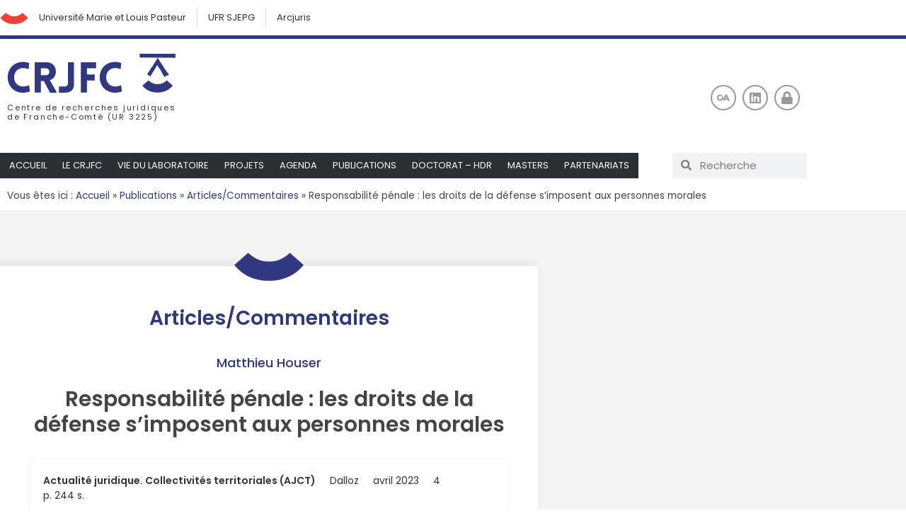

--- FILE ---
content_type: text/html; charset=UTF-8
request_url: http://crjfc.univ-fcomte.fr/2023/04/responsabilite-penale-les-droits-de-la-defense-simposent-aux-personnes-morales/
body_size: 97260
content:
<!doctype html><html lang="fr-FR"><head><meta charset="UTF-8"><meta name="viewport" content="width=device-width, initial-scale=1"><link rel="profile" href="http://gmpg.org/xfn/11"><meta name='robots' content='index, follow, max-image-preview:large, max-snippet:-1, max-video-preview:-1' /><style>img:is([sizes="auto" i], [sizes^="auto," i]) { contain-intrinsic-size: 3000px 1500px }</style><link rel="dns-prefetch" href="//tarteaucitron.io"><link rel="preconnect" href="https://tarteaucitron.io" crossorigin=""><script type="text/javascript" src="https://tarteaucitron.io/load.js?domain=crjfc.univ-fcomte.fr&uuid=047b121a1b153d58d45a00ec99ff089ba0d32eef"></script> <title>Responsabilité pénale : les droits de la défense s&#039;imposent aux personnes morales - CRJFC</title><link rel="canonical" href="http://crjfc.univ-fcomte.fr/2023/04/responsabilite-penale-les-droits-de-la-defense-simposent-aux-personnes-morales/" /><meta property="og:locale" content="fr_FR" /><meta property="og:type" content="article" /><meta property="og:title" content="Responsabilité pénale : les droits de la défense s&#039;imposent aux personnes morales - CRJFC" /><meta property="og:url" content="http://crjfc.univ-fcomte.fr/2023/04/responsabilite-penale-les-droits-de-la-defense-simposent-aux-personnes-morales/" /><meta property="og:site_name" content="CRJFC" /><meta property="article:published_time" content="2023-04-19T14:12:00+00:00" /><meta property="article:modified_time" content="2023-05-05T14:13:59+00:00" /><meta property="og:image" content="http://crjfc.univ-fcomte.fr/wp-content/uploads/2020/02/crjfc_rs.jpg" /><meta property="og:image:width" content="1080" /><meta property="og:image:height" content="1080" /><meta property="og:image:type" content="image/jpeg" /><meta name="author" content="Laurent Kondratuk" /><meta name="twitter:card" content="summary_large_image" /><meta name="twitter:creator" content="@_crjfc" /><meta name="twitter:site" content="@_crjfc" /><meta name="twitter:label1" content="Écrit par" /><meta name="twitter:data1" content="Laurent Kondratuk" /> <script type="application/ld+json" class="yoast-schema-graph">{"@context":"https://schema.org","@graph":[{"@type":"Article","@id":"http://crjfc.univ-fcomte.fr/2023/04/responsabilite-penale-les-droits-de-la-defense-simposent-aux-personnes-morales/#article","isPartOf":{"@id":"http://crjfc.univ-fcomte.fr/2023/04/responsabilite-penale-les-droits-de-la-defense-simposent-aux-personnes-morales/"},"author":{"name":"Laurent Kondratuk","@id":"http://crjfc.univ-fcomte.fr/#/schema/person/e12d9f787009f0826f472637378558c6"},"headline":"Responsabilité pénale : les droits de la défense s&rsquo;imposent aux personnes morales","datePublished":"2023-04-19T14:12:00+00:00","dateModified":"2023-05-05T14:13:59+00:00","mainEntityOfPage":{"@id":"http://crjfc.univ-fcomte.fr/2023/04/responsabilite-penale-les-droits-de-la-defense-simposent-aux-personnes-morales/"},"wordCount":13,"commentCount":0,"publisher":{"@id":"http://crjfc.univ-fcomte.fr/#organization"},"articleSection":["Articles/Commentaires"],"inLanguage":"fr-FR","potentialAction":[{"@type":"CommentAction","name":"Comment","target":["http://crjfc.univ-fcomte.fr/2023/04/responsabilite-penale-les-droits-de-la-defense-simposent-aux-personnes-morales/#respond"]}]},{"@type":"WebPage","@id":"http://crjfc.univ-fcomte.fr/2023/04/responsabilite-penale-les-droits-de-la-defense-simposent-aux-personnes-morales/","url":"http://crjfc.univ-fcomte.fr/2023/04/responsabilite-penale-les-droits-de-la-defense-simposent-aux-personnes-morales/","name":"Responsabilité pénale : les droits de la défense s'imposent aux personnes morales - CRJFC","isPartOf":{"@id":"http://crjfc.univ-fcomte.fr/#website"},"datePublished":"2023-04-19T14:12:00+00:00","dateModified":"2023-05-05T14:13:59+00:00","breadcrumb":{"@id":"http://crjfc.univ-fcomte.fr/2023/04/responsabilite-penale-les-droits-de-la-defense-simposent-aux-personnes-morales/#breadcrumb"},"inLanguage":"fr-FR","potentialAction":[{"@type":"ReadAction","target":["http://crjfc.univ-fcomte.fr/2023/04/responsabilite-penale-les-droits-de-la-defense-simposent-aux-personnes-morales/"]}]},{"@type":"BreadcrumbList","@id":"http://crjfc.univ-fcomte.fr/2023/04/responsabilite-penale-les-droits-de-la-defense-simposent-aux-personnes-morales/#breadcrumb","itemListElement":[{"@type":"ListItem","position":1,"name":"Accueil","item":"http://crjfc.univ-fcomte.fr/"},{"@type":"ListItem","position":2,"name":"Publications","item":"http://crjfc.univ-fcomte.fr/publications/"},{"@type":"ListItem","position":3,"name":"Articles/Commentaires","item":"http://crjfc.univ-fcomte.fr/publications/articles/"},{"@type":"ListItem","position":4,"name":"Responsabilité pénale : les droits de la défense s&rsquo;imposent aux personnes morales"}]},{"@type":"WebSite","@id":"http://crjfc.univ-fcomte.fr/#website","url":"http://crjfc.univ-fcomte.fr/","name":"CRJFC","description":"Centre de recherches juridiques de l&#039;université de Franche-Comté","publisher":{"@id":"http://crjfc.univ-fcomte.fr/#organization"},"potentialAction":[{"@type":"SearchAction","target":{"@type":"EntryPoint","urlTemplate":"http://crjfc.univ-fcomte.fr/?s={search_term_string}"},"query-input":{"@type":"PropertyValueSpecification","valueRequired":true,"valueName":"search_term_string"}}],"inLanguage":"fr-FR"},{"@type":"Organization","@id":"http://crjfc.univ-fcomte.fr/#organization","name":"CRJFC","url":"http://crjfc.univ-fcomte.fr/","logo":{"@type":"ImageObject","inLanguage":"fr-FR","@id":"http://crjfc.univ-fcomte.fr/#/schema/logo/image/","url":"http://crjfc.univ-fcomte.fr/wp-content/uploads/2019/11/crjfc.svg","contentUrl":"http://crjfc.univ-fcomte.fr/wp-content/uploads/2019/11/crjfc.svg","width":312,"height":74,"caption":"CRJFC"},"image":{"@id":"http://crjfc.univ-fcomte.fr/#/schema/logo/image/"},"sameAs":["https://x.com/_crjfc"]},{"@type":"Person","@id":"http://crjfc.univ-fcomte.fr/#/schema/person/e12d9f787009f0826f472637378558c6","name":"Laurent Kondratuk","image":{"@type":"ImageObject","inLanguage":"fr-FR","@id":"http://crjfc.univ-fcomte.fr/#/schema/person/image/","url":"https://secure.gravatar.com/avatar/86bfeaee9c54c2e187b5eb81361b548c?s=96&d=mm&r=g","contentUrl":"https://secure.gravatar.com/avatar/86bfeaee9c54c2e187b5eb81361b548c?s=96&d=mm&r=g","caption":"Laurent Kondratuk"}}]}</script> <link rel='dns-prefetch' href='//ajax.googleapis.com' /><link rel="alternate" type="application/rss+xml" title="CRJFC &raquo; Flux" href="http://crjfc.univ-fcomte.fr/feed/" /><link rel="alternate" type="application/rss+xml" title="CRJFC &raquo; Flux des commentaires" href="http://crjfc.univ-fcomte.fr/comments/feed/" /><link rel="alternate" type="application/rss+xml" title="CRJFC &raquo; Responsabilité pénale : les droits de la défense s&rsquo;imposent aux personnes morales Flux des commentaires" href="http://crjfc.univ-fcomte.fr/2023/04/responsabilite-penale-les-droits-de-la-defense-simposent-aux-personnes-morales/feed/" /> <script defer src="[data-uri]"></script> <link rel='stylesheet' id='embed-pdf-viewer-css' href='http://crjfc.univ-fcomte.fr/wp-content/plugins/embed-pdf-viewer/css/embed-pdf-viewer.css?ver=2.4.6' media='screen' /><style id='wp-emoji-styles-inline-css'>img.wp-smiley, img.emoji {
		display: inline !important;
		border: none !important;
		box-shadow: none !important;
		height: 1em !important;
		width: 1em !important;
		margin: 0 0.07em !important;
		vertical-align: -0.1em !important;
		background: none !important;
		padding: 0 !important;
	}</style><link rel='stylesheet' id='wp-block-library-css' href='http://crjfc.univ-fcomte.fr/wp-includes/css/dist/block-library/style.min.css?ver=6.7.4' media='all' /><style id='safe-svg-svg-icon-style-inline-css'>.safe-svg-cover{text-align:center}.safe-svg-cover .safe-svg-inside{display:inline-block;max-width:100%}.safe-svg-cover svg{fill:currentColor;height:100%;max-height:100%;max-width:100%;width:100%}</style><style id='global-styles-inline-css'>:root{--wp--preset--aspect-ratio--square: 1;--wp--preset--aspect-ratio--4-3: 4/3;--wp--preset--aspect-ratio--3-4: 3/4;--wp--preset--aspect-ratio--3-2: 3/2;--wp--preset--aspect-ratio--2-3: 2/3;--wp--preset--aspect-ratio--16-9: 16/9;--wp--preset--aspect-ratio--9-16: 9/16;--wp--preset--color--black: #000000;--wp--preset--color--cyan-bluish-gray: #abb8c3;--wp--preset--color--white: #ffffff;--wp--preset--color--pale-pink: #f78da7;--wp--preset--color--vivid-red: #cf2e2e;--wp--preset--color--luminous-vivid-orange: #ff6900;--wp--preset--color--luminous-vivid-amber: #fcb900;--wp--preset--color--light-green-cyan: #7bdcb5;--wp--preset--color--vivid-green-cyan: #00d084;--wp--preset--color--pale-cyan-blue: #8ed1fc;--wp--preset--color--vivid-cyan-blue: #0693e3;--wp--preset--color--vivid-purple: #9b51e0;--wp--preset--gradient--vivid-cyan-blue-to-vivid-purple: linear-gradient(135deg,rgba(6,147,227,1) 0%,rgb(155,81,224) 100%);--wp--preset--gradient--light-green-cyan-to-vivid-green-cyan: linear-gradient(135deg,rgb(122,220,180) 0%,rgb(0,208,130) 100%);--wp--preset--gradient--luminous-vivid-amber-to-luminous-vivid-orange: linear-gradient(135deg,rgba(252,185,0,1) 0%,rgba(255,105,0,1) 100%);--wp--preset--gradient--luminous-vivid-orange-to-vivid-red: linear-gradient(135deg,rgba(255,105,0,1) 0%,rgb(207,46,46) 100%);--wp--preset--gradient--very-light-gray-to-cyan-bluish-gray: linear-gradient(135deg,rgb(238,238,238) 0%,rgb(169,184,195) 100%);--wp--preset--gradient--cool-to-warm-spectrum: linear-gradient(135deg,rgb(74,234,220) 0%,rgb(151,120,209) 20%,rgb(207,42,186) 40%,rgb(238,44,130) 60%,rgb(251,105,98) 80%,rgb(254,248,76) 100%);--wp--preset--gradient--blush-light-purple: linear-gradient(135deg,rgb(255,206,236) 0%,rgb(152,150,240) 100%);--wp--preset--gradient--blush-bordeaux: linear-gradient(135deg,rgb(254,205,165) 0%,rgb(254,45,45) 50%,rgb(107,0,62) 100%);--wp--preset--gradient--luminous-dusk: linear-gradient(135deg,rgb(255,203,112) 0%,rgb(199,81,192) 50%,rgb(65,88,208) 100%);--wp--preset--gradient--pale-ocean: linear-gradient(135deg,rgb(255,245,203) 0%,rgb(182,227,212) 50%,rgb(51,167,181) 100%);--wp--preset--gradient--electric-grass: linear-gradient(135deg,rgb(202,248,128) 0%,rgb(113,206,126) 100%);--wp--preset--gradient--midnight: linear-gradient(135deg,rgb(2,3,129) 0%,rgb(40,116,252) 100%);--wp--preset--font-size--small: 13px;--wp--preset--font-size--medium: 20px;--wp--preset--font-size--large: 36px;--wp--preset--font-size--x-large: 42px;--wp--preset--spacing--20: 0.44rem;--wp--preset--spacing--30: 0.67rem;--wp--preset--spacing--40: 1rem;--wp--preset--spacing--50: 1.5rem;--wp--preset--spacing--60: 2.25rem;--wp--preset--spacing--70: 3.38rem;--wp--preset--spacing--80: 5.06rem;--wp--preset--shadow--natural: 6px 6px 9px rgba(0, 0, 0, 0.2);--wp--preset--shadow--deep: 12px 12px 50px rgba(0, 0, 0, 0.4);--wp--preset--shadow--sharp: 6px 6px 0px rgba(0, 0, 0, 0.2);--wp--preset--shadow--outlined: 6px 6px 0px -3px rgba(255, 255, 255, 1), 6px 6px rgba(0, 0, 0, 1);--wp--preset--shadow--crisp: 6px 6px 0px rgba(0, 0, 0, 1);}:root { --wp--style--global--content-size: 800px;--wp--style--global--wide-size: 1200px; }:where(body) { margin: 0; }.wp-site-blocks > .alignleft { float: left; margin-right: 2em; }.wp-site-blocks > .alignright { float: right; margin-left: 2em; }.wp-site-blocks > .aligncenter { justify-content: center; margin-left: auto; margin-right: auto; }:where(.wp-site-blocks) > * { margin-block-start: 24px; margin-block-end: 0; }:where(.wp-site-blocks) > :first-child { margin-block-start: 0; }:where(.wp-site-blocks) > :last-child { margin-block-end: 0; }:root { --wp--style--block-gap: 24px; }:root :where(.is-layout-flow) > :first-child{margin-block-start: 0;}:root :where(.is-layout-flow) > :last-child{margin-block-end: 0;}:root :where(.is-layout-flow) > *{margin-block-start: 24px;margin-block-end: 0;}:root :where(.is-layout-constrained) > :first-child{margin-block-start: 0;}:root :where(.is-layout-constrained) > :last-child{margin-block-end: 0;}:root :where(.is-layout-constrained) > *{margin-block-start: 24px;margin-block-end: 0;}:root :where(.is-layout-flex){gap: 24px;}:root :where(.is-layout-grid){gap: 24px;}.is-layout-flow > .alignleft{float: left;margin-inline-start: 0;margin-inline-end: 2em;}.is-layout-flow > .alignright{float: right;margin-inline-start: 2em;margin-inline-end: 0;}.is-layout-flow > .aligncenter{margin-left: auto !important;margin-right: auto !important;}.is-layout-constrained > .alignleft{float: left;margin-inline-start: 0;margin-inline-end: 2em;}.is-layout-constrained > .alignright{float: right;margin-inline-start: 2em;margin-inline-end: 0;}.is-layout-constrained > .aligncenter{margin-left: auto !important;margin-right: auto !important;}.is-layout-constrained > :where(:not(.alignleft):not(.alignright):not(.alignfull)){max-width: var(--wp--style--global--content-size);margin-left: auto !important;margin-right: auto !important;}.is-layout-constrained > .alignwide{max-width: var(--wp--style--global--wide-size);}body .is-layout-flex{display: flex;}.is-layout-flex{flex-wrap: wrap;align-items: center;}.is-layout-flex > :is(*, div){margin: 0;}body .is-layout-grid{display: grid;}.is-layout-grid > :is(*, div){margin: 0;}body{padding-top: 0px;padding-right: 0px;padding-bottom: 0px;padding-left: 0px;}a:where(:not(.wp-element-button)){text-decoration: underline;}:root :where(.wp-element-button, .wp-block-button__link){background-color: #32373c;border-width: 0;color: #fff;font-family: inherit;font-size: inherit;line-height: inherit;padding: calc(0.667em + 2px) calc(1.333em + 2px);text-decoration: none;}.has-black-color{color: var(--wp--preset--color--black) !important;}.has-cyan-bluish-gray-color{color: var(--wp--preset--color--cyan-bluish-gray) !important;}.has-white-color{color: var(--wp--preset--color--white) !important;}.has-pale-pink-color{color: var(--wp--preset--color--pale-pink) !important;}.has-vivid-red-color{color: var(--wp--preset--color--vivid-red) !important;}.has-luminous-vivid-orange-color{color: var(--wp--preset--color--luminous-vivid-orange) !important;}.has-luminous-vivid-amber-color{color: var(--wp--preset--color--luminous-vivid-amber) !important;}.has-light-green-cyan-color{color: var(--wp--preset--color--light-green-cyan) !important;}.has-vivid-green-cyan-color{color: var(--wp--preset--color--vivid-green-cyan) !important;}.has-pale-cyan-blue-color{color: var(--wp--preset--color--pale-cyan-blue) !important;}.has-vivid-cyan-blue-color{color: var(--wp--preset--color--vivid-cyan-blue) !important;}.has-vivid-purple-color{color: var(--wp--preset--color--vivid-purple) !important;}.has-black-background-color{background-color: var(--wp--preset--color--black) !important;}.has-cyan-bluish-gray-background-color{background-color: var(--wp--preset--color--cyan-bluish-gray) !important;}.has-white-background-color{background-color: var(--wp--preset--color--white) !important;}.has-pale-pink-background-color{background-color: var(--wp--preset--color--pale-pink) !important;}.has-vivid-red-background-color{background-color: var(--wp--preset--color--vivid-red) !important;}.has-luminous-vivid-orange-background-color{background-color: var(--wp--preset--color--luminous-vivid-orange) !important;}.has-luminous-vivid-amber-background-color{background-color: var(--wp--preset--color--luminous-vivid-amber) !important;}.has-light-green-cyan-background-color{background-color: var(--wp--preset--color--light-green-cyan) !important;}.has-vivid-green-cyan-background-color{background-color: var(--wp--preset--color--vivid-green-cyan) !important;}.has-pale-cyan-blue-background-color{background-color: var(--wp--preset--color--pale-cyan-blue) !important;}.has-vivid-cyan-blue-background-color{background-color: var(--wp--preset--color--vivid-cyan-blue) !important;}.has-vivid-purple-background-color{background-color: var(--wp--preset--color--vivid-purple) !important;}.has-black-border-color{border-color: var(--wp--preset--color--black) !important;}.has-cyan-bluish-gray-border-color{border-color: var(--wp--preset--color--cyan-bluish-gray) !important;}.has-white-border-color{border-color: var(--wp--preset--color--white) !important;}.has-pale-pink-border-color{border-color: var(--wp--preset--color--pale-pink) !important;}.has-vivid-red-border-color{border-color: var(--wp--preset--color--vivid-red) !important;}.has-luminous-vivid-orange-border-color{border-color: var(--wp--preset--color--luminous-vivid-orange) !important;}.has-luminous-vivid-amber-border-color{border-color: var(--wp--preset--color--luminous-vivid-amber) !important;}.has-light-green-cyan-border-color{border-color: var(--wp--preset--color--light-green-cyan) !important;}.has-vivid-green-cyan-border-color{border-color: var(--wp--preset--color--vivid-green-cyan) !important;}.has-pale-cyan-blue-border-color{border-color: var(--wp--preset--color--pale-cyan-blue) !important;}.has-vivid-cyan-blue-border-color{border-color: var(--wp--preset--color--vivid-cyan-blue) !important;}.has-vivid-purple-border-color{border-color: var(--wp--preset--color--vivid-purple) !important;}.has-vivid-cyan-blue-to-vivid-purple-gradient-background{background: var(--wp--preset--gradient--vivid-cyan-blue-to-vivid-purple) !important;}.has-light-green-cyan-to-vivid-green-cyan-gradient-background{background: var(--wp--preset--gradient--light-green-cyan-to-vivid-green-cyan) !important;}.has-luminous-vivid-amber-to-luminous-vivid-orange-gradient-background{background: var(--wp--preset--gradient--luminous-vivid-amber-to-luminous-vivid-orange) !important;}.has-luminous-vivid-orange-to-vivid-red-gradient-background{background: var(--wp--preset--gradient--luminous-vivid-orange-to-vivid-red) !important;}.has-very-light-gray-to-cyan-bluish-gray-gradient-background{background: var(--wp--preset--gradient--very-light-gray-to-cyan-bluish-gray) !important;}.has-cool-to-warm-spectrum-gradient-background{background: var(--wp--preset--gradient--cool-to-warm-spectrum) !important;}.has-blush-light-purple-gradient-background{background: var(--wp--preset--gradient--blush-light-purple) !important;}.has-blush-bordeaux-gradient-background{background: var(--wp--preset--gradient--blush-bordeaux) !important;}.has-luminous-dusk-gradient-background{background: var(--wp--preset--gradient--luminous-dusk) !important;}.has-pale-ocean-gradient-background{background: var(--wp--preset--gradient--pale-ocean) !important;}.has-electric-grass-gradient-background{background: var(--wp--preset--gradient--electric-grass) !important;}.has-midnight-gradient-background{background: var(--wp--preset--gradient--midnight) !important;}.has-small-font-size{font-size: var(--wp--preset--font-size--small) !important;}.has-medium-font-size{font-size: var(--wp--preset--font-size--medium) !important;}.has-large-font-size{font-size: var(--wp--preset--font-size--large) !important;}.has-x-large-font-size{font-size: var(--wp--preset--font-size--x-large) !important;}
:root :where(.wp-block-pullquote){font-size: 1.5em;line-height: 1.6;}</style><link rel='stylesheet' id='ctf_styles-css' href='http://crjfc.univ-fcomte.fr/wp-content/plugins/custom-twitter-feeds/css/ctf-styles.min.css?ver=2.3.1' media='all' /><link rel='stylesheet' id='wp-hal-style1-css' href='http://crjfc.univ-fcomte.fr/wp-content/plugins/hal/css/style.css?ver=6.7.4' media='all' /><link rel='stylesheet' id='parent-style-css' href='http://crjfc.univ-fcomte.fr/wp-content/themes/hello-elementor/style.css?ver=6.7.4' media='all' /><link rel='stylesheet' id='parent-theme-css' href='http://crjfc.univ-fcomte.fr/wp-content/themes/hello-elementor/footer.php?ver=6.7.4' media='all' /><link rel='stylesheet' id='hello-elementor-css' href='http://crjfc.univ-fcomte.fr/wp-content/themes/hello-elementor/assets/css/reset.css?ver=3.4.5' media='all' /><link rel='stylesheet' id='hello-elementor-theme-style-css' href='http://crjfc.univ-fcomte.fr/wp-content/themes/hello-elementor/assets/css/theme.css?ver=3.4.5' media='all' /><link rel='stylesheet' id='hello-elementor-header-footer-css' href='http://crjfc.univ-fcomte.fr/wp-content/themes/hello-elementor/assets/css/header-footer.css?ver=3.4.5' media='all' /><link rel='stylesheet' id='elementor-frontend-css' href='http://crjfc.univ-fcomte.fr/wp-content/plugins/elementor/assets/css/frontend.min.css?ver=3.34.2' media='all' /><link rel='stylesheet' id='widget-nav-menu-css' href='http://crjfc.univ-fcomte.fr/wp-content/plugins/elementor-pro/assets/css/widget-nav-menu.min.css?ver=3.34.0' media='all' /><link rel='stylesheet' id='widget-image-css' href='http://crjfc.univ-fcomte.fr/wp-content/plugins/elementor/assets/css/widget-image.min.css?ver=3.34.2' media='all' /><link rel='stylesheet' id='widget-search-form-css' href='http://crjfc.univ-fcomte.fr/wp-content/plugins/elementor-pro/assets/css/widget-search-form.min.css?ver=3.34.0' media='all' /><link rel='stylesheet' id='elementor-icons-shared-0-css' href='http://crjfc.univ-fcomte.fr/wp-content/plugins/elementor/assets/lib/font-awesome/css/fontawesome.min.css?ver=5.15.3' media='all' /><link rel='stylesheet' id='elementor-icons-fa-solid-css' href='http://crjfc.univ-fcomte.fr/wp-content/plugins/elementor/assets/lib/font-awesome/css/solid.min.css?ver=5.15.3' media='all' /><link rel='stylesheet' id='widget-social-icons-css' href='http://crjfc.univ-fcomte.fr/wp-content/plugins/elementor/assets/css/widget-social-icons.min.css?ver=3.34.2' media='all' /><link rel='stylesheet' id='e-apple-webkit-css' href='http://crjfc.univ-fcomte.fr/wp-content/plugins/elementor/assets/css/conditionals/apple-webkit.min.css?ver=3.34.2' media='all' /><link rel='stylesheet' id='e-sticky-css' href='http://crjfc.univ-fcomte.fr/wp-content/plugins/elementor-pro/assets/css/modules/sticky.min.css?ver=3.34.0' media='all' /><link rel='stylesheet' id='widget-breadcrumbs-css' href='http://crjfc.univ-fcomte.fr/wp-content/plugins/elementor-pro/assets/css/widget-breadcrumbs.min.css?ver=3.34.0' media='all' /><link rel='stylesheet' id='widget-icon-list-css' href='http://crjfc.univ-fcomte.fr/wp-content/plugins/elementor/assets/css/widget-icon-list.min.css?ver=3.34.2' media='all' /><link rel='stylesheet' id='widget-heading-css' href='http://crjfc.univ-fcomte.fr/wp-content/plugins/elementor/assets/css/widget-heading.min.css?ver=3.34.2' media='all' /><link rel='stylesheet' id='widget-form-css' href='http://crjfc.univ-fcomte.fr/wp-content/plugins/elementor-pro/assets/css/widget-form.min.css?ver=3.34.0' media='all' /><link rel='stylesheet' id='widget-post-info-css' href='http://crjfc.univ-fcomte.fr/wp-content/plugins/elementor-pro/assets/css/widget-post-info.min.css?ver=3.34.0' media='all' /><link rel='stylesheet' id='elementor-icons-fa-regular-css' href='http://crjfc.univ-fcomte.fr/wp-content/plugins/elementor/assets/lib/font-awesome/css/regular.min.css?ver=5.15.3' media='all' /><link rel='stylesheet' id='widget-spacer-css' href='http://crjfc.univ-fcomte.fr/wp-content/plugins/elementor/assets/css/widget-spacer.min.css?ver=3.34.2' media='all' /><link rel='stylesheet' id='widget-post-navigation-css' href='http://crjfc.univ-fcomte.fr/wp-content/plugins/elementor-pro/assets/css/widget-post-navigation.min.css?ver=3.34.0' media='all' /><link rel='stylesheet' id='elementor-icons-css' href='http://crjfc.univ-fcomte.fr/wp-content/plugins/elementor/assets/lib/eicons/css/elementor-icons.min.css?ver=5.46.0' media='all' /><link rel='stylesheet' id='elementor-post-3924-css' href='http://crjfc.univ-fcomte.fr/wp-content/uploads/elementor/css/post-3924.css?ver=1768905319' media='all' /><link rel='stylesheet' id='elementor-post-6-css' href='http://crjfc.univ-fcomte.fr/wp-content/uploads/elementor/css/post-6.css?ver=1768905319' media='all' /><link rel='stylesheet' id='elementor-post-1232-css' href='http://crjfc.univ-fcomte.fr/wp-content/uploads/elementor/css/post-1232.css?ver=1768905319' media='all' /><link rel='stylesheet' id='elementor-post-2403-css' href='http://crjfc.univ-fcomte.fr/wp-content/uploads/elementor/css/post-2403.css?ver=1768905357' media='all' /><link rel='stylesheet' id='sib-front-css-css' href='http://crjfc.univ-fcomte.fr/wp-content/plugins/mailin/css/mailin-front.css?ver=6.7.4' media='all' /><link rel='stylesheet' id='ecs-styles-css' href='http://crjfc.univ-fcomte.fr/wp-content/plugins/ele-custom-skin/assets/css/ecs-style.css?ver=3.1.9' media='all' /><link rel='stylesheet' id='elementor-post-338-css' href='http://crjfc.univ-fcomte.fr/wp-content/uploads/elementor/css/post-338.css?ver=1641996271' media='all' /><link rel='stylesheet' id='elementor-post-580-css' href='http://crjfc.univ-fcomte.fr/wp-content/uploads/elementor/css/post-580.css?ver=1641995992' media='all' /><link rel='stylesheet' id='elementor-post-1306-css' href='http://crjfc.univ-fcomte.fr/wp-content/uploads/elementor/css/post-1306.css?ver=1641996082' media='all' /><link rel='stylesheet' id='elementor-post-2150-css' href='http://crjfc.univ-fcomte.fr/wp-content/uploads/elementor/css/post-2150.css?ver=1575303089' media='all' /><link rel='stylesheet' id='elementor-gf-local-poppins-css' href='http://crjfc.univ-fcomte.fr/wp-content/uploads/elementor/google-fonts/css/poppins.css?ver=1742226092' media='all' /><link rel='stylesheet' id='elementor-icons-fa-brands-css' href='http://crjfc.univ-fcomte.fr/wp-content/plugins/elementor/assets/lib/font-awesome/css/brands.min.css?ver=5.15.3' media='all' /> <script defer src="http://crjfc.univ-fcomte.fr/wp-includes/js/jquery/jquery.min.js?ver=3.7.1" id="jquery-core-js"></script> <script defer src="http://crjfc.univ-fcomte.fr/wp-includes/js/jquery/jquery-migrate.min.js?ver=3.4.1" id="jquery-migrate-js"></script> <script defer id="ecs_ajax_load-js-extra" src="[data-uri]"></script> <script defer src="http://crjfc.univ-fcomte.fr/wp-content/cache/autoptimize/js/autoptimize_single_6a414b257267a883c6dd13b3c66b8596.js?ver=3.1.9" id="ecs_ajax_load-js"></script> <script defer id="sib-front-js-js-extra" src="[data-uri]"></script> <script defer src="http://crjfc.univ-fcomte.fr/wp-content/cache/autoptimize/js/autoptimize_single_84e18e27eece4754ccb51cd2b604c6b5.js?ver=1764066445" id="sib-front-js-js"></script> <script defer src="http://crjfc.univ-fcomte.fr/wp-content/cache/autoptimize/js/autoptimize_single_447712f49ef92d24eda0381882e5f00b.js?ver=3.1.9" id="ecs-script-js"></script> <link rel="https://api.w.org/" href="http://crjfc.univ-fcomte.fr/wp-json/" /><link rel="alternate" title="JSON" type="application/json" href="http://crjfc.univ-fcomte.fr/wp-json/wp/v2/posts/9054" /><link rel="EditURI" type="application/rsd+xml" title="RSD" href="http://crjfc.univ-fcomte.fr/xmlrpc.php?rsd" /><link rel='shortlink' href='http://crjfc.univ-fcomte.fr/?p=9054' /><link rel="alternate" title="oEmbed (JSON)" type="application/json+oembed" href="http://crjfc.univ-fcomte.fr/wp-json/oembed/1.0/embed?url=http%3A%2F%2Fcrjfc.univ-fcomte.fr%2F2023%2F04%2Fresponsabilite-penale-les-droits-de-la-defense-simposent-aux-personnes-morales%2F" /><link rel="alternate" title="oEmbed (XML)" type="text/xml+oembed" href="http://crjfc.univ-fcomte.fr/wp-json/oembed/1.0/embed?url=http%3A%2F%2Fcrjfc.univ-fcomte.fr%2F2023%2F04%2Fresponsabilite-penale-les-droits-de-la-defense-simposent-aux-personnes-morales%2F&#038;format=xml" /> <style type="text/css">.ctf {font-family: 'Poppins', san-serif;}</style><meta name="generator" content="Elementor 3.34.2; features: additional_custom_breakpoints; settings: css_print_method-external, google_font-enabled, font_display-auto"><style>.e-con.e-parent:nth-of-type(n+4):not(.e-lazyloaded):not(.e-no-lazyload),
				.e-con.e-parent:nth-of-type(n+4):not(.e-lazyloaded):not(.e-no-lazyload) * {
					background-image: none !important;
				}
				@media screen and (max-height: 1024px) {
					.e-con.e-parent:nth-of-type(n+3):not(.e-lazyloaded):not(.e-no-lazyload),
					.e-con.e-parent:nth-of-type(n+3):not(.e-lazyloaded):not(.e-no-lazyload) * {
						background-image: none !important;
					}
				}
				@media screen and (max-height: 640px) {
					.e-con.e-parent:nth-of-type(n+2):not(.e-lazyloaded):not(.e-no-lazyload),
					.e-con.e-parent:nth-of-type(n+2):not(.e-lazyloaded):not(.e-no-lazyload) * {
						background-image: none !important;
					}
				}</style><link rel="icon" href="http://crjfc.univ-fcomte.fr/wp-content/uploads/2020/02/cropped-crjfc_ico-32x32.png" sizes="32x32" /><link rel="icon" href="http://crjfc.univ-fcomte.fr/wp-content/uploads/2020/02/cropped-crjfc_ico-192x192.png" sizes="192x192" /><link rel="apple-touch-icon" href="http://crjfc.univ-fcomte.fr/wp-content/uploads/2020/02/cropped-crjfc_ico-180x180.png" /><meta name="msapplication-TileImage" content="http://crjfc.univ-fcomte.fr/wp-content/uploads/2020/02/cropped-crjfc_ico-270x270.png" /><style type="text/css" media="screen">@import url( http://crjfc.univ-fcomte.fr/wp-content/themes/crjfc/style.css );</style></head><body class="post-template-default single single-post postid-9054 single-format-standard wp-custom-logo wp-embed-responsive hello-elementor-default elementor-default elementor-kit-3924 elementor-page-2403"><header data-elementor-type="header" data-elementor-id="6" class="elementor elementor-6 elementor-location-header" data-elementor-post-type="elementor_library"><section class="elementor-section elementor-top-section elementor-element elementor-element-5944ece elementor-section-content-middle elementor-section-boxed elementor-section-height-default elementor-section-height-default" data-id="5944ece" data-element_type="section"><div class="elementor-container elementor-column-gap-default"><div class="elementor-column elementor-col-100 elementor-top-column elementor-element elementor-element-f23db19" data-id="f23db19" data-element_type="column"><div class="elementor-widget-wrap elementor-element-populated"><div class="elementor-element elementor-element-6e9041a elementor-widget__width-auto elementor-view-default elementor-widget elementor-widget-icon" data-id="6e9041a" data-element_type="widget" data-widget_type="icon.default"><div class="elementor-widget-container"><div class="elementor-icon-wrapper"> <a class="elementor-icon" href="http://www.univ-fcomte.fr/"> <svg xmlns="http://www.w3.org/2000/svg" xmlns:xlink="http://www.w3.org/1999/xlink" id="Calque_1" x="0px" y="0px" viewBox="0 0 57 24" style="enable-background:new 0 0 57 24;" xml:space="preserve"> <g> <path class="st0" d="M56.4,10.6l-11-9.8C42.7,3.3,40,5,37.5,6.1s-5.4,1.7-8.7,1.7c-0.1,0-0.2,0-0.3,0s-0.2,0-0.3,0 c-3.2,0-6.1-0.6-8.6-1.7C17,5,14.4,3.1,11.7,0.8L0.6,10.6c3,3.8,6.7,6.7,10.9,9c0.9,0.4,1.8,0.8,2.8,1.2c3.8,1.5,7.9,2.3,12.2,2.5 c0.5,0,0.9,0,1.4,0c0.2,0,0.3,0,0.5,0s0.4,0,0.5,0c0.5,0,0.9,0,1.4,0c4.4-0.2,8.4-1,12.2-2.5c1-0.4,1.9-0.8,2.8-1.2 C49.7,17.4,53.3,14.4,56.4,10.6"></path> </g> </svg> </a></div></div></div><div class="elementor-element elementor-element-fc1720f elementor-nav-menu__align-start elementor-nav-menu--dropdown-none elementor-widget__width-auto elementor-widget elementor-widget-nav-menu" data-id="fc1720f" data-element_type="widget" data-settings="{&quot;submenu_icon&quot;:{&quot;value&quot;:&quot;&lt;i class=\&quot;fas fa-chevron-down\&quot; aria-hidden=\&quot;true\&quot;&gt;&lt;\/i&gt;&quot;,&quot;library&quot;:&quot;fa-solid&quot;},&quot;layout&quot;:&quot;horizontal&quot;}" data-widget_type="nav-menu.default"><div class="elementor-widget-container"><nav aria-label="Menu" class="elementor-nav-menu--main elementor-nav-menu__container elementor-nav-menu--layout-horizontal e--pointer-background e--animation-fade"><ul id="menu-1-fc1720f" class="elementor-nav-menu"><li class="menu-item menu-item-type-custom menu-item-object-custom menu-item-47"><a href="http://www.univ-fcomte.fr/" class="elementor-item">Université Marie et Louis Pasteur</a></li><li class="menu-item menu-item-type-custom menu-item-object-custom menu-item-46"><a href="http://sjepg.univ-fcomte.fr/" class="elementor-item">UFR SJEPG</a></li><li class="menu-item menu-item-type-custom menu-item-object-custom menu-item-49"><a href="https://arcjuris.org/" class="elementor-item">Arcjuris</a></li></ul></nav><nav class="elementor-nav-menu--dropdown elementor-nav-menu__container" aria-hidden="true"><ul id="menu-2-fc1720f" class="elementor-nav-menu"><li class="menu-item menu-item-type-custom menu-item-object-custom menu-item-47"><a href="http://www.univ-fcomte.fr/" class="elementor-item" tabindex="-1">Université Marie et Louis Pasteur</a></li><li class="menu-item menu-item-type-custom menu-item-object-custom menu-item-46"><a href="http://sjepg.univ-fcomte.fr/" class="elementor-item" tabindex="-1">UFR SJEPG</a></li><li class="menu-item menu-item-type-custom menu-item-object-custom menu-item-49"><a href="https://arcjuris.org/" class="elementor-item" tabindex="-1">Arcjuris</a></li></ul></nav></div></div></div></div></div></section><section class="elementor-section elementor-top-section elementor-element elementor-element-517974d elementor-section-boxed elementor-section-height-default elementor-section-height-default" data-id="517974d" data-element_type="section" data-settings="{&quot;background_background&quot;:&quot;classic&quot;}"><div class="elementor-container elementor-column-gap-default"><div class="elementor-column elementor-col-50 elementor-top-column elementor-element elementor-element-1c1bf3e" data-id="1c1bf3e" data-element_type="column"><div class="elementor-widget-wrap elementor-element-populated"><div class="elementor-element elementor-element-573b5e7 svg elementor-widget elementor-widget-theme-site-logo elementor-widget-image" data-id="573b5e7" data-element_type="widget" data-widget_type="theme-site-logo.default"><div class="elementor-widget-container"> <a href="http://crjfc.univ-fcomte.fr"> <img width="312" height="74" src="http://crjfc.univ-fcomte.fr/wp-content/uploads/2019/11/crjfc.svg" class="attachment-full size-full wp-image-836" alt="CRJFC" /> </a></div></div><div class="elementor-element elementor-element-c23b5f6 elementor-widget elementor-widget-text-editor" data-id="c23b5f6" data-element_type="widget" data-widget_type="text-editor.default"><div class="elementor-widget-container"><p>Centre de recherches juridiques <br>de Franche-Comté (UR 3225)</p></div></div><div class="elementor-element elementor-element-fd91390 elementor-search-form--skin-full_screen elementor-widget-mobile__width-initial elementor-fixed elementor-hidden-desktop elementor-widget-tablet__width-initial elementor-widget elementor-widget-search-form" data-id="fd91390" data-element_type="widget" data-settings="{&quot;skin&quot;:&quot;full_screen&quot;,&quot;_position&quot;:&quot;fixed&quot;}" data-widget_type="search-form.default"><div class="elementor-widget-container"> <search role="search"><form class="elementor-search-form" action="http://crjfc.univ-fcomte.fr" method="get"><div class="elementor-search-form__toggle" role="button" tabindex="0" aria-label="Rechercher "> <i aria-hidden="true" class="fas fa-search"></i></div><div class="elementor-search-form__container"> <label class="elementor-screen-only" for="elementor-search-form-fd91390">Rechercher </label> <input id="elementor-search-form-fd91390" placeholder="Rechercher ..." class="elementor-search-form__input" type="search" name="s" value=""><div class="dialog-lightbox-close-button dialog-close-button" role="button" tabindex="0" aria-label="Fermer ce champ de recherche."> <i aria-hidden="true" class="eicon-close"></i></div></div></form> </search></div></div></div></div><div class="elementor-column elementor-col-50 elementor-top-column elementor-element elementor-element-0055b68" data-id="0055b68" data-element_type="column"><div class="elementor-widget-wrap elementor-element-populated"><div class="elementor-element elementor-element-32f031e elementor-shape-circle e-grid-align-right e-grid-align-mobile-center elementor-grid-0 elementor-widget elementor-widget-social-icons" data-id="32f031e" data-element_type="widget" data-widget_type="social-icons.default"><div class="elementor-widget-container"><div class="elementor-social-icons-wrapper elementor-grid" role="list"> <span class="elementor-grid-item" role="listitem"> <a class="elementor-icon elementor-social-icon elementor-social-icon-Archive ouverte elementor-repeater-item-8f091ea" href="https://hal.archives-ouvertes.fr/CRJFC" target="_blank"> <span class="elementor-screen-only">Archive Ouverte</span> <svg xmlns="http://www.w3.org/2000/svg" xmlns:xlink="http://www.w3.org/1999/xlink" id="Calque_1" x="0px" y="0px" viewBox="0 0 56.7 28.4" style="enable-background:new 0 0 56.7 28.4;" xml:space="preserve"><g> <path class="st0" d="M46.6,22.5H35.1l-2.1,5.3h-7.8l12-27.2h7.6l12,27.2h-8L46.6,22.5z M44.3,16.8l-3.5-8.7l-3.5,8.7H44.3z"></path></g><path class="st0" d="M25.7,6c-1,2-2.6,3.7-4.6,4.8c0.5,1,0.8,2.2,0.8,3.4c0,4.3-3.5,7.8-7.8,7.8c-4.3,0-7.8-3.5-7.8-7.8  c0-4.3,3.5-7.8,7.8-7.8c1.6,0,3,0.5,4.2,1.2c2.1-0.8,3.7-2.6,4.3-4.8c-2.4-1.8-5.3-2.8-8.5-2.8C6.3,0.1,0,6.4,0,14.2  C0,22,6.3,28.3,14.1,28.3c7.8,0,14.1-6.3,14.1-14.1C28.3,11.1,27.3,8.3,25.7,6z"></path></svg> </a> </span> <span class="elementor-grid-item" role="listitem"> <a class="elementor-icon elementor-social-icon elementor-social-icon-linkedin elementor-repeater-item-74ab9c3" href="https://www.linkedin.com/company/crjfc" target="_blank"> <span class="elementor-screen-only">Linkedin</span> <i aria-hidden="true" class="fab fa-linkedin"></i> </a> </span> <span class="elementor-grid-item" role="listitem"> <a class="elementor-icon elementor-social-icon elementor-social-icon-lock elementor-repeater-item-c7381c2" href="http://crjfc.univ-fcomte.fr/espace-membres/"> <span class="elementor-screen-only">Lock</span> <i aria-hidden="true" class="fas fa-lock"></i> </a> </span></div></div></div></div></div></div></section><section class="elementor-section elementor-top-section elementor-element elementor-element-26a09b9 elementor-section-boxed elementor-section-height-default elementor-section-height-default" data-id="26a09b9" data-element_type="section" data-settings="{&quot;background_background&quot;:&quot;classic&quot;,&quot;sticky&quot;:&quot;top&quot;,&quot;sticky_on&quot;:[&quot;desktop&quot;,&quot;tablet&quot;,&quot;mobile&quot;],&quot;sticky_offset&quot;:0,&quot;sticky_effects_offset&quot;:0,&quot;sticky_anchor_link_offset&quot;:0}"><div class="elementor-container elementor-column-gap-default"><div class="elementor-column elementor-col-100 elementor-top-column elementor-element elementor-element-6e8fa19" data-id="6e8fa19" data-element_type="column"><div class="elementor-widget-wrap elementor-element-populated"><div class="elementor-element elementor-element-9934697 elementor-nav-menu__align-start elementor-widget__width-initial elementor-nav-menu--dropdown-none elementor-widget-mobile__width-initial elementor-widget elementor-widget-nav-menu" data-id="9934697" data-element_type="widget" data-settings="{&quot;layout&quot;:&quot;horizontal&quot;,&quot;submenu_icon&quot;:{&quot;value&quot;:&quot;&lt;i class=\&quot;fas fa-caret-down\&quot; aria-hidden=\&quot;true\&quot;&gt;&lt;\/i&gt;&quot;,&quot;library&quot;:&quot;fa-solid&quot;}}" data-widget_type="nav-menu.default"><div class="elementor-widget-container"><nav aria-label="Menu" class="elementor-nav-menu--main elementor-nav-menu__container elementor-nav-menu--layout-horizontal e--pointer-background e--animation-fade"><ul id="menu-1-9934697" class="elementor-nav-menu"><li class="menu-item menu-item-type-custom menu-item-object-custom menu-item-home menu-item-17"><a href="http://crjfc.univ-fcomte.fr/" class="elementor-item">Accueil</a></li><li class="menu-item menu-item-type-post_type menu-item-object-page menu-item-has-children menu-item-3296"><a href="http://crjfc.univ-fcomte.fr/crjfc/" class="elementor-item">Le CRJFC</a><ul class="sub-menu elementor-nav-menu--dropdown"><li class="menu-item menu-item-type-post_type menu-item-object-page menu-item-414"><a href="http://crjfc.univ-fcomte.fr/crjfc/" class="elementor-sub-item">Présentation</a></li><li class="menu-item menu-item-type-post_type menu-item-object-page menu-item-224"><a href="http://crjfc.univ-fcomte.fr/membres/" class="elementor-sub-item">Membres</a></li></ul></li><li class="menu-item menu-item-type-taxonomy menu-item-object-category menu-item-2082"><a href="http://crjfc.univ-fcomte.fr/vie-du-laboratoire/" class="elementor-item">Vie du laboratoire</a></li><li class="menu-item menu-item-type-post_type menu-item-object-page menu-item-5752"><a href="http://crjfc.univ-fcomte.fr/projets/" class="elementor-item">Projets</a></li><li class="menu-item menu-item-type-taxonomy menu-item-object-category menu-item-602"><a href="http://crjfc.univ-fcomte.fr/agenda/" class="elementor-item">Agenda</a></li><li class="menu-item menu-item-type-taxonomy menu-item-object-category current-post-ancestor menu-item-1171"><a href="http://crjfc.univ-fcomte.fr/publications/" class="elementor-item">Publications</a></li><li class="menu-item menu-item-type-post_type menu-item-object-page menu-item-has-children menu-item-872"><a href="http://crjfc.univ-fcomte.fr/doctorat/" class="elementor-item">Doctorat – HDR</a><ul class="sub-menu elementor-nav-menu--dropdown"><li class="menu-item menu-item-type-post_type menu-item-object-page menu-item-2181"><a href="http://crjfc.univ-fcomte.fr/doctorat/" class="elementor-sub-item">Faire une thèse et une HDR</a></li><li class="menu-item menu-item-type-post_type menu-item-object-page menu-item-3302"><a href="http://crjfc.univ-fcomte.fr/theses-en-cours/" class="elementor-sub-item">Thèses en cours</a></li><li class="menu-item menu-item-type-post_type menu-item-object-page menu-item-2180"><a href="http://crjfc.univ-fcomte.fr/theses-soutenues/" class="elementor-sub-item">Thèses soutenues</a></li><li class="menu-item menu-item-type-taxonomy menu-item-object-category menu-item-3313"><a href="http://crjfc.univ-fcomte.fr/agenda/formations-doctorales/" class="elementor-sub-item">Formations doctorales</a></li></ul></li><li class="menu-item menu-item-type-post_type menu-item-object-page menu-item-has-children menu-item-876"><a href="http://crjfc.univ-fcomte.fr/masters/" class="elementor-item">Masters</a><ul class="sub-menu elementor-nav-menu--dropdown"><li class="menu-item menu-item-type-post_type menu-item-object-page menu-item-3815"><a href="http://crjfc.univ-fcomte.fr/masters/" class="elementor-sub-item">Présentation des formations</a></li><li class="menu-item menu-item-type-taxonomy menu-item-object-category menu-item-3814"><a href="http://crjfc.univ-fcomte.fr/publications/memoires/" class="elementor-sub-item">Mémoires et rapports</a></li></ul></li><li class="menu-item menu-item-type-post_type menu-item-object-page menu-item-8780"><a href="http://crjfc.univ-fcomte.fr/partenariats/" class="elementor-item">Partenariats</a></li></ul></nav><nav class="elementor-nav-menu--dropdown elementor-nav-menu__container" aria-hidden="true"><ul id="menu-2-9934697" class="elementor-nav-menu"><li class="menu-item menu-item-type-custom menu-item-object-custom menu-item-home menu-item-17"><a href="http://crjfc.univ-fcomte.fr/" class="elementor-item" tabindex="-1">Accueil</a></li><li class="menu-item menu-item-type-post_type menu-item-object-page menu-item-has-children menu-item-3296"><a href="http://crjfc.univ-fcomte.fr/crjfc/" class="elementor-item" tabindex="-1">Le CRJFC</a><ul class="sub-menu elementor-nav-menu--dropdown"><li class="menu-item menu-item-type-post_type menu-item-object-page menu-item-414"><a href="http://crjfc.univ-fcomte.fr/crjfc/" class="elementor-sub-item" tabindex="-1">Présentation</a></li><li class="menu-item menu-item-type-post_type menu-item-object-page menu-item-224"><a href="http://crjfc.univ-fcomte.fr/membres/" class="elementor-sub-item" tabindex="-1">Membres</a></li></ul></li><li class="menu-item menu-item-type-taxonomy menu-item-object-category menu-item-2082"><a href="http://crjfc.univ-fcomte.fr/vie-du-laboratoire/" class="elementor-item" tabindex="-1">Vie du laboratoire</a></li><li class="menu-item menu-item-type-post_type menu-item-object-page menu-item-5752"><a href="http://crjfc.univ-fcomte.fr/projets/" class="elementor-item" tabindex="-1">Projets</a></li><li class="menu-item menu-item-type-taxonomy menu-item-object-category menu-item-602"><a href="http://crjfc.univ-fcomte.fr/agenda/" class="elementor-item" tabindex="-1">Agenda</a></li><li class="menu-item menu-item-type-taxonomy menu-item-object-category current-post-ancestor menu-item-1171"><a href="http://crjfc.univ-fcomte.fr/publications/" class="elementor-item" tabindex="-1">Publications</a></li><li class="menu-item menu-item-type-post_type menu-item-object-page menu-item-has-children menu-item-872"><a href="http://crjfc.univ-fcomte.fr/doctorat/" class="elementor-item" tabindex="-1">Doctorat – HDR</a><ul class="sub-menu elementor-nav-menu--dropdown"><li class="menu-item menu-item-type-post_type menu-item-object-page menu-item-2181"><a href="http://crjfc.univ-fcomte.fr/doctorat/" class="elementor-sub-item" tabindex="-1">Faire une thèse et une HDR</a></li><li class="menu-item menu-item-type-post_type menu-item-object-page menu-item-3302"><a href="http://crjfc.univ-fcomte.fr/theses-en-cours/" class="elementor-sub-item" tabindex="-1">Thèses en cours</a></li><li class="menu-item menu-item-type-post_type menu-item-object-page menu-item-2180"><a href="http://crjfc.univ-fcomte.fr/theses-soutenues/" class="elementor-sub-item" tabindex="-1">Thèses soutenues</a></li><li class="menu-item menu-item-type-taxonomy menu-item-object-category menu-item-3313"><a href="http://crjfc.univ-fcomte.fr/agenda/formations-doctorales/" class="elementor-sub-item" tabindex="-1">Formations doctorales</a></li></ul></li><li class="menu-item menu-item-type-post_type menu-item-object-page menu-item-has-children menu-item-876"><a href="http://crjfc.univ-fcomte.fr/masters/" class="elementor-item" tabindex="-1">Masters</a><ul class="sub-menu elementor-nav-menu--dropdown"><li class="menu-item menu-item-type-post_type menu-item-object-page menu-item-3815"><a href="http://crjfc.univ-fcomte.fr/masters/" class="elementor-sub-item" tabindex="-1">Présentation des formations</a></li><li class="menu-item menu-item-type-taxonomy menu-item-object-category menu-item-3814"><a href="http://crjfc.univ-fcomte.fr/publications/memoires/" class="elementor-sub-item" tabindex="-1">Mémoires et rapports</a></li></ul></li><li class="menu-item menu-item-type-post_type menu-item-object-page menu-item-8780"><a href="http://crjfc.univ-fcomte.fr/partenariats/" class="elementor-item" tabindex="-1">Partenariats</a></li></ul></nav></div></div><div class="elementor-element elementor-element-5cf65b0 elementor-search-form--skin-minimal elementor-widget__width-initial elementor-widget-mobile__width-inherit elementor-hidden-tablet elementor-hidden-phone elementor-widget elementor-widget-search-form" data-id="5cf65b0" data-element_type="widget" data-settings="{&quot;skin&quot;:&quot;minimal&quot;}" data-widget_type="search-form.default"><div class="elementor-widget-container"> <search role="search"><form class="elementor-search-form" action="http://crjfc.univ-fcomte.fr" method="get"><div class="elementor-search-form__container"> <label class="elementor-screen-only" for="elementor-search-form-5cf65b0">Rechercher </label><div class="elementor-search-form__icon"> <i aria-hidden="true" class="fas fa-search"></i> <span class="elementor-screen-only">Rechercher </span></div> <input id="elementor-search-form-5cf65b0" placeholder="Recherche" class="elementor-search-form__input" type="search" name="s" value=""></div></form> </search></div></div></div></div></div></section><section class="elementor-section elementor-top-section elementor-element elementor-element-8cb8620 elementor-section-boxed elementor-section-height-default elementor-section-height-default" data-id="8cb8620" data-element_type="section"><div class="elementor-container elementor-column-gap-default"><div class="elementor-column elementor-col-100 elementor-top-column elementor-element elementor-element-1ce5260" data-id="1ce5260" data-element_type="column"><div class="elementor-widget-wrap elementor-element-populated"><div class="elementor-element elementor-element-946672b dc-has-condition dc-condition-equal elementor-widget elementor-widget-breadcrumbs" data-id="946672b" data-element_type="widget" data-widget_type="breadcrumbs.default"><div class="elementor-widget-container"><p id="breadcrumbs"> Vous êtes ici : <span><span><a href="http://crjfc.univ-fcomte.fr/">Accueil</a></span> » <span><a href="http://crjfc.univ-fcomte.fr/publications/">Publications</a></span> » <span><a href="http://crjfc.univ-fcomte.fr/publications/articles/">Articles/Commentaires</a></span> » <span class="breadcrumb_last" aria-current="page">Responsabilité pénale : les droits de la défense s&rsquo;imposent aux personnes morales</span></span></p></div></div></div></div></div></section></header><div data-elementor-type="single" data-elementor-id="2403" class="elementor elementor-2403 elementor-location-single post-9054 post type-post status-publish format-standard hentry category-articles membre-matthieu-houser" data-elementor-post-type="elementor_library"><section class="elementor-section elementor-top-section elementor-element elementor-element-29cf3637 elementor-section-boxed elementor-section-height-default elementor-section-height-default" data-id="29cf3637" data-element_type="section" data-settings="{&quot;background_background&quot;:&quot;classic&quot;}"><div class="elementor-container elementor-column-gap-default"><div class="elementor-column elementor-col-100 elementor-top-column elementor-element elementor-element-2ee6f0f4" data-id="2ee6f0f4" data-element_type="column"><div class="elementor-widget-wrap elementor-element-populated"><div class="elementor-element elementor-element-72417ea7 elementor-view-default elementor-widget elementor-widget-icon" data-id="72417ea7" data-element_type="widget" data-widget_type="icon.default"><div class="elementor-widget-container"><div class="elementor-icon-wrapper"><div class="elementor-icon"> <svg xmlns="http://www.w3.org/2000/svg" xmlns:xlink="http://www.w3.org/1999/xlink" id="Calque_1" x="0px" y="0px" viewBox="0 0 57 24" style="enable-background:new 0 0 57 24;" xml:space="preserve"> <g> <path class="st0" d="M56.4,10.6l-11-9.8C42.7,3.3,40,5,37.5,6.1s-5.4,1.7-8.7,1.7c-0.1,0-0.2,0-0.3,0s-0.2,0-0.3,0 c-3.2,0-6.1-0.6-8.6-1.7C17,5,14.4,3.1,11.7,0.8L0.6,10.6c3,3.8,6.7,6.7,10.9,9c0.9,0.4,1.8,0.8,2.8,1.2c3.8,1.5,7.9,2.3,12.2,2.5 c0.5,0,0.9,0,1.4,0c0.2,0,0.3,0,0.5,0s0.4,0,0.5,0c0.5,0,0.9,0,1.4,0c4.4-0.2,8.4-1,12.2-2.5c1-0.4,1.9-0.8,2.8-1.2 C49.7,17.4,53.3,14.4,56.4,10.6"></path> </g> </svg></div></div></div></div></div></div></div></section><section class="elementor-section elementor-top-section elementor-element elementor-element-616e72ca elementor-section-boxed elementor-section-height-default elementor-section-height-default" data-id="616e72ca" data-element_type="section" data-settings="{&quot;background_background&quot;:&quot;classic&quot;}"><div class="elementor-container elementor-column-gap-default"><div class="elementor-column elementor-col-100 elementor-top-column elementor-element elementor-element-4e8d7ee4" data-id="4e8d7ee4" data-element_type="column" data-settings="{&quot;background_background&quot;:&quot;classic&quot;}"><div class="elementor-widget-wrap elementor-element-populated"><div class="elementor-element elementor-element-888144c elementor-widget elementor-widget-heading" data-id="888144c" data-element_type="widget" data-widget_type="heading.default"><div class="elementor-widget-container"><h3 class="elementor-heading-title elementor-size-default"><a href="http://crjfc.univ-fcomte.fr/publications/articles/" rel="tag">Articles/Commentaires</a></h3></div></div><div class="elementor-element elementor-element-146619bf elementor-align-center elementor-widget elementor-widget-post-info" data-id="146619bf" data-element_type="widget" data-widget_type="post-info.default"><div class="elementor-widget-container"><ul class="elementor-inline-items elementor-icon-list-items elementor-post-info"><li class="elementor-icon-list-item elementor-repeater-item-6d550d4 elementor-inline-item" itemprop="about"> <span class="elementor-icon-list-text elementor-post-info__item elementor-post-info__item--type-terms"> <span class="elementor-post-info__terms-list"> <a href="http://crjfc.univ-fcomte.fr/membre/matthieu-houser/" class="elementor-post-info__terms-list-item">Matthieu Houser</a> </span> </span></li></ul></div></div><div class="elementor-element elementor-element-1e9a8ad6 elementor-widget elementor-widget-heading" data-id="1e9a8ad6" data-element_type="widget" data-widget_type="heading.default"><div class="elementor-widget-container"><h1 class="elementor-heading-title elementor-size-default">Responsabilité pénale : les droits de la défense s&rsquo;imposent aux personnes morales</h1></div></div><section class="elementor-section elementor-inner-section elementor-element elementor-element-488117f elementor-section-boxed elementor-section-height-default elementor-section-height-default" data-id="488117f" data-element_type="section"><div class="elementor-container elementor-column-gap-default"><div class="elementor-column elementor-col-100 elementor-inner-column elementor-element elementor-element-13fd684" data-id="13fd684" data-element_type="column"><div class="elementor-widget-wrap elementor-element-populated"><div class="elementor-element elementor-element-cc85839 dc-has-condition dc-condition-empty elementor-widget__width-auto elementor-widget elementor-widget-text-editor" data-id="cc85839" data-element_type="widget" data-widget_type="text-editor.default"><div class="elementor-widget-container"> Actualité juridique. Collectivités territoriales (AJCT)</div></div><div class="elementor-element elementor-element-843d9c5 dc-has-condition dc-condition-empty elementor-widget__width-auto elementor-widget elementor-widget-text-editor" data-id="843d9c5" data-element_type="widget" data-widget_type="text-editor.default"><div class="elementor-widget-container"> Dalloz</div></div><div class="elementor-element elementor-element-57fe7a4 dc-has-condition dc-condition-empty elementor-widget__width-auto elementor-widget elementor-widget-text-editor" data-id="57fe7a4" data-element_type="widget" data-widget_type="text-editor.default"><div class="elementor-widget-container"> avril 2023</div></div><div class="elementor-element elementor-element-d8eb3ec dc-has-condition dc-condition-empty elementor-widget__width-auto elementor-widget elementor-widget-text-editor" data-id="d8eb3ec" data-element_type="widget" data-widget_type="text-editor.default"><div class="elementor-widget-container"> 4</div></div><div class="elementor-element elementor-element-29c304a dc-has-condition dc-condition-empty elementor-widget__width-auto elementor-widget elementor-widget-text-editor" data-id="29c304a" data-element_type="widget" data-widget_type="text-editor.default"><div class="elementor-widget-container"> p. 244 s.</div></div></div></div></div></section><section class="elementor-section elementor-inner-section elementor-element elementor-element-2e0ae55d elementor-section-boxed elementor-section-height-default elementor-section-height-default" data-id="2e0ae55d" data-element_type="section"><div class="elementor-container elementor-column-gap-default"><div class="elementor-column elementor-col-100 elementor-inner-column elementor-element elementor-element-37af3fca" data-id="37af3fca" data-element_type="column"><div class="elementor-widget-wrap elementor-element-populated"></div></div></div></section><div class="elementor-element elementor-element-49f309e1 elementor-widget elementor-widget-post-navigation" data-id="49f309e1" data-element_type="widget" data-widget_type="post-navigation.default"><div class="elementor-widget-container"><div class="elementor-post-navigation" role="navigation" aria-label="Navigation de publication"><div class="elementor-post-navigation__prev elementor-post-navigation__link"> <a href="http://crjfc.univ-fcomte.fr/2023/04/droit-dexpression-des-elus-dopposition-questions-orales-les-limites-a-lencadrement-dans-le-temps/" rel="prev"><span class="post-navigation__arrow-wrapper post-navigation__arrow-prev"><i aria-hidden="true" class="fas fa-arrow-left"></i><span class="elementor-screen-only">Précédent</span></span><span class="elementor-post-navigation__link__prev"><span class="post-navigation__prev--label">Précédent</span></span></a></div><div class="elementor-post-navigation__next elementor-post-navigation__link"> <a href="http://crjfc.univ-fcomte.fr/2023/04/un-accord-gpec-nexclut-pas-necessairement-toute-consultation-du-cse-soc-29-mars-2023%ef%bf%bc/" rel="next"><span class="elementor-post-navigation__link__next"><span class="post-navigation__next--label">Suivant</span></span><span class="post-navigation__arrow-wrapper post-navigation__arrow-next"><i aria-hidden="true" class="fas fa-arrow-right"></i><span class="elementor-screen-only">Suivant</span></span></a></div></div></div></div></div></div></div></section></div><footer data-elementor-type="footer" data-elementor-id="1232" class="elementor elementor-1232 elementor-location-footer" data-elementor-post-type="elementor_library"><section class="elementor-section elementor-top-section elementor-element elementor-element-507bbec9 elementor-section-boxed elementor-section-height-default elementor-section-height-default" data-id="507bbec9" data-element_type="section" data-settings="{&quot;background_background&quot;:&quot;classic&quot;}"><div class="elementor-container elementor-column-gap-default"><div class="elementor-column elementor-col-25 elementor-top-column elementor-element elementor-element-3f1125e8" data-id="3f1125e8" data-element_type="column"><div class="elementor-widget-wrap elementor-element-populated"><div class="elementor-element elementor-element-69758629 elementor-widget elementor-widget-theme-site-logo elementor-widget-image" data-id="69758629" data-element_type="widget" data-widget_type="theme-site-logo.default"><div class="elementor-widget-container"> <a href="http://crjfc.univ-fcomte.fr"> <img width="312" height="74" src="http://crjfc.univ-fcomte.fr/wp-content/uploads/2019/11/crjfc.svg" class="attachment-full size-full wp-image-836" alt="CRJFC" /> </a></div></div><div class="elementor-element elementor-element-1c7bd14d elementor-tablet-align-start elementor-align-start elementor-icon-list--layout-traditional elementor-list-item-link-full_width elementor-widget elementor-widget-icon-list" data-id="1c7bd14d" data-element_type="widget" data-widget_type="icon-list.default"><div class="elementor-widget-container"><ul class="elementor-icon-list-items"><li class="elementor-icon-list-item"> <span class="elementor-icon-list-icon"> <i aria-hidden="true" class="fas fa-map-marker-alt"></i> </span> <span class="elementor-icon-list-text">45D avenue de l’observatoire<br />25030 Besançon Cedex</span></li><li class="elementor-icon-list-item"> <span class="elementor-icon-list-icon"> <i aria-hidden="true" class="fas fa-phone"></i> </span> <span class="elementor-icon-list-text">+33 (0)3 81 66 66 08</span></li><li class="elementor-icon-list-item"> <span class="elementor-icon-list-icon"> <i aria-hidden="true" class="fas fa-envelope"></i> </span> <span class="elementor-icon-list-text">contact-crjfc[at]univ-fcomte.fr </span></li></ul></div></div></div></div><div class="elementor-column elementor-col-25 elementor-top-column elementor-element elementor-element-267dc7f0" data-id="267dc7f0" data-element_type="column"><div class="elementor-widget-wrap elementor-element-populated"><div class="elementor-element elementor-element-0ad5fb3 elementor-widget elementor-widget-heading" data-id="0ad5fb3" data-element_type="widget" data-widget_type="heading.default"><div class="elementor-widget-container"><h4 class="elementor-heading-title elementor-size-default">Plan du site</h4></div></div><div class="elementor-element elementor-element-e813557 elementor-nav-menu--dropdown-none elementor-widget elementor-widget-nav-menu" data-id="e813557" data-element_type="widget" data-settings="{&quot;layout&quot;:&quot;vertical&quot;,&quot;submenu_icon&quot;:{&quot;value&quot;:&quot;&lt;i class=\&quot;fas fa-chevron-down\&quot; aria-hidden=\&quot;true\&quot;&gt;&lt;\/i&gt;&quot;,&quot;library&quot;:&quot;fa-solid&quot;}}" data-widget_type="nav-menu.default"><div class="elementor-widget-container"><nav aria-label="Menu" class="elementor-nav-menu--main elementor-nav-menu__container elementor-nav-menu--layout-vertical e--pointer-underline e--animation-fade"><ul id="menu-1-e813557" class="elementor-nav-menu sm-vertical"><li class="menu-item menu-item-type-custom menu-item-object-custom menu-item-home menu-item-17"><a href="http://crjfc.univ-fcomte.fr/" class="elementor-item">Accueil</a></li><li class="menu-item menu-item-type-post_type menu-item-object-page menu-item-has-children menu-item-3296"><a href="http://crjfc.univ-fcomte.fr/crjfc/" class="elementor-item">Le CRJFC</a><ul class="sub-menu elementor-nav-menu--dropdown"><li class="menu-item menu-item-type-post_type menu-item-object-page menu-item-414"><a href="http://crjfc.univ-fcomte.fr/crjfc/" class="elementor-sub-item">Présentation</a></li><li class="menu-item menu-item-type-post_type menu-item-object-page menu-item-224"><a href="http://crjfc.univ-fcomte.fr/membres/" class="elementor-sub-item">Membres</a></li></ul></li><li class="menu-item menu-item-type-taxonomy menu-item-object-category menu-item-2082"><a href="http://crjfc.univ-fcomte.fr/vie-du-laboratoire/" class="elementor-item">Vie du laboratoire</a></li><li class="menu-item menu-item-type-post_type menu-item-object-page menu-item-5752"><a href="http://crjfc.univ-fcomte.fr/projets/" class="elementor-item">Projets</a></li><li class="menu-item menu-item-type-taxonomy menu-item-object-category menu-item-602"><a href="http://crjfc.univ-fcomte.fr/agenda/" class="elementor-item">Agenda</a></li><li class="menu-item menu-item-type-taxonomy menu-item-object-category current-post-ancestor menu-item-1171"><a href="http://crjfc.univ-fcomte.fr/publications/" class="elementor-item">Publications</a></li><li class="menu-item menu-item-type-post_type menu-item-object-page menu-item-has-children menu-item-872"><a href="http://crjfc.univ-fcomte.fr/doctorat/" class="elementor-item">Doctorat – HDR</a><ul class="sub-menu elementor-nav-menu--dropdown"><li class="menu-item menu-item-type-post_type menu-item-object-page menu-item-2181"><a href="http://crjfc.univ-fcomte.fr/doctorat/" class="elementor-sub-item">Faire une thèse et une HDR</a></li><li class="menu-item menu-item-type-post_type menu-item-object-page menu-item-3302"><a href="http://crjfc.univ-fcomte.fr/theses-en-cours/" class="elementor-sub-item">Thèses en cours</a></li><li class="menu-item menu-item-type-post_type menu-item-object-page menu-item-2180"><a href="http://crjfc.univ-fcomte.fr/theses-soutenues/" class="elementor-sub-item">Thèses soutenues</a></li><li class="menu-item menu-item-type-taxonomy menu-item-object-category menu-item-3313"><a href="http://crjfc.univ-fcomte.fr/agenda/formations-doctorales/" class="elementor-sub-item">Formations doctorales</a></li></ul></li><li class="menu-item menu-item-type-post_type menu-item-object-page menu-item-has-children menu-item-876"><a href="http://crjfc.univ-fcomte.fr/masters/" class="elementor-item">Masters</a><ul class="sub-menu elementor-nav-menu--dropdown"><li class="menu-item menu-item-type-post_type menu-item-object-page menu-item-3815"><a href="http://crjfc.univ-fcomte.fr/masters/" class="elementor-sub-item">Présentation des formations</a></li><li class="menu-item menu-item-type-taxonomy menu-item-object-category menu-item-3814"><a href="http://crjfc.univ-fcomte.fr/publications/memoires/" class="elementor-sub-item">Mémoires et rapports</a></li></ul></li><li class="menu-item menu-item-type-post_type menu-item-object-page menu-item-8780"><a href="http://crjfc.univ-fcomte.fr/partenariats/" class="elementor-item">Partenariats</a></li></ul></nav><nav class="elementor-nav-menu--dropdown elementor-nav-menu__container" aria-hidden="true"><ul id="menu-2-e813557" class="elementor-nav-menu sm-vertical"><li class="menu-item menu-item-type-custom menu-item-object-custom menu-item-home menu-item-17"><a href="http://crjfc.univ-fcomte.fr/" class="elementor-item" tabindex="-1">Accueil</a></li><li class="menu-item menu-item-type-post_type menu-item-object-page menu-item-has-children menu-item-3296"><a href="http://crjfc.univ-fcomte.fr/crjfc/" class="elementor-item" tabindex="-1">Le CRJFC</a><ul class="sub-menu elementor-nav-menu--dropdown"><li class="menu-item menu-item-type-post_type menu-item-object-page menu-item-414"><a href="http://crjfc.univ-fcomte.fr/crjfc/" class="elementor-sub-item" tabindex="-1">Présentation</a></li><li class="menu-item menu-item-type-post_type menu-item-object-page menu-item-224"><a href="http://crjfc.univ-fcomte.fr/membres/" class="elementor-sub-item" tabindex="-1">Membres</a></li></ul></li><li class="menu-item menu-item-type-taxonomy menu-item-object-category menu-item-2082"><a href="http://crjfc.univ-fcomte.fr/vie-du-laboratoire/" class="elementor-item" tabindex="-1">Vie du laboratoire</a></li><li class="menu-item menu-item-type-post_type menu-item-object-page menu-item-5752"><a href="http://crjfc.univ-fcomte.fr/projets/" class="elementor-item" tabindex="-1">Projets</a></li><li class="menu-item menu-item-type-taxonomy menu-item-object-category menu-item-602"><a href="http://crjfc.univ-fcomte.fr/agenda/" class="elementor-item" tabindex="-1">Agenda</a></li><li class="menu-item menu-item-type-taxonomy menu-item-object-category current-post-ancestor menu-item-1171"><a href="http://crjfc.univ-fcomte.fr/publications/" class="elementor-item" tabindex="-1">Publications</a></li><li class="menu-item menu-item-type-post_type menu-item-object-page menu-item-has-children menu-item-872"><a href="http://crjfc.univ-fcomte.fr/doctorat/" class="elementor-item" tabindex="-1">Doctorat – HDR</a><ul class="sub-menu elementor-nav-menu--dropdown"><li class="menu-item menu-item-type-post_type menu-item-object-page menu-item-2181"><a href="http://crjfc.univ-fcomte.fr/doctorat/" class="elementor-sub-item" tabindex="-1">Faire une thèse et une HDR</a></li><li class="menu-item menu-item-type-post_type menu-item-object-page menu-item-3302"><a href="http://crjfc.univ-fcomte.fr/theses-en-cours/" class="elementor-sub-item" tabindex="-1">Thèses en cours</a></li><li class="menu-item menu-item-type-post_type menu-item-object-page menu-item-2180"><a href="http://crjfc.univ-fcomte.fr/theses-soutenues/" class="elementor-sub-item" tabindex="-1">Thèses soutenues</a></li><li class="menu-item menu-item-type-taxonomy menu-item-object-category menu-item-3313"><a href="http://crjfc.univ-fcomte.fr/agenda/formations-doctorales/" class="elementor-sub-item" tabindex="-1">Formations doctorales</a></li></ul></li><li class="menu-item menu-item-type-post_type menu-item-object-page menu-item-has-children menu-item-876"><a href="http://crjfc.univ-fcomte.fr/masters/" class="elementor-item" tabindex="-1">Masters</a><ul class="sub-menu elementor-nav-menu--dropdown"><li class="menu-item menu-item-type-post_type menu-item-object-page menu-item-3815"><a href="http://crjfc.univ-fcomte.fr/masters/" class="elementor-sub-item" tabindex="-1">Présentation des formations</a></li><li class="menu-item menu-item-type-taxonomy menu-item-object-category menu-item-3814"><a href="http://crjfc.univ-fcomte.fr/publications/memoires/" class="elementor-sub-item" tabindex="-1">Mémoires et rapports</a></li></ul></li><li class="menu-item menu-item-type-post_type menu-item-object-page menu-item-8780"><a href="http://crjfc.univ-fcomte.fr/partenariats/" class="elementor-item" tabindex="-1">Partenariats</a></li></ul></nav></div></div></div></div><div class="elementor-column elementor-col-25 elementor-top-column elementor-element elementor-element-a808689" data-id="a808689" data-element_type="column"><div class="elementor-widget-wrap elementor-element-populated"><div class="elementor-element elementor-element-9d60825 elementor-widget elementor-widget-heading" data-id="9d60825" data-element_type="widget" data-widget_type="heading.default"><div class="elementor-widget-container"><h4 class="elementor-heading-title elementor-size-default">Liens</h4></div></div><div class="elementor-element elementor-element-c05485c elementor-nav-menu--dropdown-none elementor-widget elementor-widget-nav-menu" data-id="c05485c" data-element_type="widget" data-settings="{&quot;layout&quot;:&quot;vertical&quot;,&quot;submenu_icon&quot;:{&quot;value&quot;:&quot;&lt;i class=\&quot;fas fa-chevron-down\&quot; aria-hidden=\&quot;true\&quot;&gt;&lt;\/i&gt;&quot;,&quot;library&quot;:&quot;fa-solid&quot;}}" data-widget_type="nav-menu.default"><div class="elementor-widget-container"><nav aria-label="Menu" class="elementor-nav-menu--main elementor-nav-menu__container elementor-nav-menu--layout-vertical e--pointer-underline e--animation-fade"><ul id="menu-1-c05485c" class="elementor-nav-menu sm-vertical"><li class="menu-item menu-item-type-custom menu-item-object-custom menu-item-47"><a href="http://www.univ-fcomte.fr/" class="elementor-item">Université Marie et Louis Pasteur</a></li><li class="menu-item menu-item-type-custom menu-item-object-custom menu-item-46"><a href="http://sjepg.univ-fcomte.fr/" class="elementor-item">UFR SJEPG</a></li><li class="menu-item menu-item-type-custom menu-item-object-custom menu-item-49"><a href="https://arcjuris.org/" class="elementor-item">Arcjuris</a></li></ul></nav><nav class="elementor-nav-menu--dropdown elementor-nav-menu__container" aria-hidden="true"><ul id="menu-2-c05485c" class="elementor-nav-menu sm-vertical"><li class="menu-item menu-item-type-custom menu-item-object-custom menu-item-47"><a href="http://www.univ-fcomte.fr/" class="elementor-item" tabindex="-1">Université Marie et Louis Pasteur</a></li><li class="menu-item menu-item-type-custom menu-item-object-custom menu-item-46"><a href="http://sjepg.univ-fcomte.fr/" class="elementor-item" tabindex="-1">UFR SJEPG</a></li><li class="menu-item menu-item-type-custom menu-item-object-custom menu-item-49"><a href="https://arcjuris.org/" class="elementor-item" tabindex="-1">Arcjuris</a></li></ul></nav></div></div></div></div><div class="elementor-column elementor-col-25 elementor-top-column elementor-element elementor-element-15e606a1" data-id="15e606a1" data-element_type="column"><div class="elementor-widget-wrap elementor-element-populated"><div class="elementor-element elementor-element-69de9577 elementor-widget elementor-widget-heading" data-id="69de9577" data-element_type="widget" data-widget_type="heading.default"><div class="elementor-widget-container"><h4 class="elementor-heading-title elementor-size-default">S'abonner à la newsletter</h4></div></div><div class="elementor-element elementor-element-32a7e887 elementor-button-align-stretch elementor-widget elementor-widget-form" data-id="32a7e887" data-element_type="widget" data-settings="{&quot;button_width&quot;:&quot;100&quot;,&quot;step_next_label&quot;:&quot;Suivant&quot;,&quot;step_previous_label&quot;:&quot;Pr\u00e9c\u00e9dent&quot;,&quot;step_type&quot;:&quot;number_text&quot;,&quot;step_icon_shape&quot;:&quot;circle&quot;}" data-widget_type="form.default"><div class="elementor-widget-container"><form class="elementor-form" method="post" name="Courriel électronique" aria-label="Courriel électronique"> <input type="hidden" name="post_id" value="1232"/> <input type="hidden" name="form_id" value="32a7e887"/> <input type="hidden" name="referer_title" value="CRJFC - Centre de recherches juridiques de l&#039;université de Franche-Comté" /> <input type="hidden" name="queried_id" value="34"/><div class="elementor-form-fields-wrapper elementor-labels-"><div class="elementor-field-type-recaptcha_v3 elementor-field-group elementor-column elementor-field-group-field_1 elementor-col-100 recaptcha_v3-inline"><div class="elementor-field" id="form-field-field_1"><div class="elementor-g-recaptcha" data-sitekey="6Lc8aMYUAAAAAC6qo_SFgNR3Vpx9HeuRH79-OwPS" data-type="v3" data-action="Form" data-badge="inline" data-size="invisible"></div></div></div><div class="elementor-field-type-email elementor-field-group elementor-column elementor-field-group-email elementor-col-100 elementor-field-required"> <label for="form-field-email" class="elementor-field-label elementor-screen-only"> Adresse électronique </label> <input size="1" type="email" name="form_fields[email]" id="form-field-email" class="elementor-field elementor-size-sm  elementor-field-textual" placeholder="Adresse électronique" required="required"></div><div class="elementor-field-group elementor-column elementor-field-type-submit elementor-col-100 e-form__buttons"> <button class="elementor-button elementor-size-sm" type="submit"> <span class="elementor-button-content-wrapper"> <span class="elementor-button-text">S'inscrire</span> </span> </button></div></div></form></div></div></div></div></div></section><section class="elementor-section elementor-top-section elementor-element elementor-element-6b890e7 elementor-section-boxed elementor-section-height-default elementor-section-height-default" data-id="6b890e7" data-element_type="section" data-settings="{&quot;background_background&quot;:&quot;classic&quot;}"><div class="elementor-container elementor-column-gap-default"><div class="elementor-column elementor-col-20 elementor-top-column elementor-element elementor-element-0bcca28" data-id="0bcca28" data-element_type="column"><div class="elementor-widget-wrap elementor-element-populated"><div class="elementor-element elementor-element-6088e7a elementor-widget elementor-widget-image" data-id="6088e7a" data-element_type="widget" data-widget_type="image.default"><div class="elementor-widget-container"> <a href="https://www.ubfc.fr/" target="_blank"> <img width="133" height="60" src="http://crjfc.univ-fcomte.fr/wp-content/uploads/2019/11/logo_ubfc_blanc.png" class="attachment-medium size-medium wp-image-1251" alt="UBFC" /> </a></div></div></div></div><div class="elementor-column elementor-col-20 elementor-top-column elementor-element elementor-element-dc10512" data-id="dc10512" data-element_type="column"><div class="elementor-widget-wrap elementor-element-populated"><div class="elementor-element elementor-element-c841193 elementor-widget elementor-widget-image" data-id="c841193" data-element_type="widget" data-widget_type="image.default"><div class="elementor-widget-container"> <a href="http://www.univ-fcomte.fr/" target="_blank"> <img width="300" height="75" src="http://crjfc.univ-fcomte.fr/wp-content/uploads/2019/11/universite-franche-comte-300x75.png" class="attachment-medium size-medium wp-image-1254" alt="UFC" srcset="http://crjfc.univ-fcomte.fr/wp-content/uploads/2019/11/universite-franche-comte-300x75.png 300w, http://crjfc.univ-fcomte.fr/wp-content/uploads/2019/11/universite-franche-comte.png 360w" sizes="(max-width: 300px) 100vw, 300px" /> </a></div></div></div></div><div class="elementor-column elementor-col-20 elementor-top-column elementor-element elementor-element-1e61933" data-id="1e61933" data-element_type="column"><div class="elementor-widget-wrap elementor-element-populated"><div class="elementor-element elementor-element-9fec0d8 elementor-widget elementor-widget-image" data-id="9fec0d8" data-element_type="widget" data-widget_type="image.default"><div class="elementor-widget-container"> <a href="http://sjepg.univ-fcomte.fr/" target="_blank"> <img width="177" height="90" src="http://crjfc.univ-fcomte.fr/wp-content/uploads/2019/11/ufr-sjepg-universite-franche-comte.png" class="attachment-large size-large wp-image-1253" alt="UFR SJEPG" /> </a></div></div></div></div><div class="elementor-column elementor-col-20 elementor-top-column elementor-element elementor-element-307463f" data-id="307463f" data-element_type="column"><div class="elementor-widget-wrap elementor-element-populated"><div class="elementor-element elementor-element-b444f36 elementor-widget elementor-widget-image" data-id="b444f36" data-element_type="widget" data-widget_type="image.default"><div class="elementor-widget-container"> <a href="https://www.adum.fr/as/ed/eddgep/entree.pl" target="_blank"> <img width="150" height="66" src="http://crjfc.univ-fcomte.fr/wp-content/uploads/2019/11/ecole-doctorale-dgep.png" class="attachment-large size-large wp-image-1260" alt="École doctorale DGEP" /> </a></div></div></div></div><div class="elementor-column elementor-col-20 elementor-top-column elementor-element elementor-element-c40b171" data-id="c40b171" data-element_type="column"><div class="elementor-widget-wrap elementor-element-populated"><div class="elementor-element elementor-element-c6cb4bf elementor-widget elementor-widget-image" data-id="c6cb4bf" data-element_type="widget" data-widget_type="image.default"><div class="elementor-widget-container"> <a href="https://arcjuris.org/" target="_blank"> <img width="150" height="168" src="http://crjfc.univ-fcomte.fr/wp-content/uploads/2019/11/arcjuris_blc.png" class="attachment-large size-large wp-image-1263" alt="Arcjuris" /> </a></div></div></div></div></div></section><footer class="elementor-section elementor-top-section elementor-element elementor-element-c062a70 elementor-section-height-min-height elementor-section-content-middle elementor-section-boxed elementor-section-height-default elementor-section-items-middle" data-id="c062a70" data-element_type="section" data-settings="{&quot;background_background&quot;:&quot;classic&quot;}"><div class="elementor-container elementor-column-gap-default"><div class="elementor-column elementor-col-100 elementor-top-column elementor-element elementor-element-4fabcc94" data-id="4fabcc94" data-element_type="column"><div class="elementor-widget-wrap elementor-element-populated"><div class="elementor-element elementor-element-7f1b3320 elementor-widget elementor-widget-heading" data-id="7f1b3320" data-element_type="widget" data-widget_type="heading.default"><div class="elementor-widget-container"><p class="elementor-heading-title elementor-size-default"><a href="/mentions-legales">Centre de recherches juridiques de l'Université de Franche-Comté (CRJFC) - Mentions légales</a></p></div></div></div></div></div></footer></footer>  <script defer src="https://www.googletagmanager.com/gtag/js?id=UA-158603345-1"></script> <script defer src="[data-uri]"></script> <script defer src="[data-uri]"></script>  <script defer src="[data-uri]"></script> <script defer src="http://crjfc.univ-fcomte.fr/wp-content/cache/autoptimize/js/autoptimize_single_00ba53efb8e7e4a77e9b199b7fb2e178.js?ver=1.7.5" id="dynamic-conditions-js"></script> <script defer src="http://crjfc.univ-fcomte.fr/wp-content/cache/autoptimize/js/autoptimize_single_1d5d3afc8d119c39eb99fefaca058f8a.js?ver=6.7.4" id="wp-hal-script4-js"></script> <script defer src="https://ajax.googleapis.com/ajax/libs/webfont/1.6.26/webfont.js?ver=1.2.75.4" id="mo-google-webfont-js"></script> <script defer id="mailoptin-js-extra" src="[data-uri]"></script> <script defer src="http://crjfc.univ-fcomte.fr/wp-content/plugins/mailoptin/src/core/src/assets/js/mailoptin.min.js?ver=1.2.75.4" id="mailoptin-js"></script> <script defer src="http://crjfc.univ-fcomte.fr/wp-content/plugins/elementor/assets/js/webpack.runtime.min.js?ver=3.34.2" id="elementor-webpack-runtime-js"></script> <script defer src="http://crjfc.univ-fcomte.fr/wp-content/plugins/elementor/assets/js/frontend-modules.min.js?ver=3.34.2" id="elementor-frontend-modules-js"></script> <script defer src="http://crjfc.univ-fcomte.fr/wp-includes/js/jquery/ui/core.min.js?ver=1.13.3" id="jquery-ui-core-js"></script> <script defer id="elementor-frontend-js-before" src="[data-uri]"></script> <script defer src="http://crjfc.univ-fcomte.fr/wp-content/plugins/elementor/assets/js/frontend.min.js?ver=3.34.2" id="elementor-frontend-js"></script> <script defer src="http://crjfc.univ-fcomte.fr/wp-content/plugins/elementor-pro/assets/lib/smartmenus/jquery.smartmenus.min.js?ver=1.2.1" id="smartmenus-js"></script> <script defer src="http://crjfc.univ-fcomte.fr/wp-content/plugins/elementor-pro/assets/lib/sticky/jquery.sticky.min.js?ver=3.34.0" id="e-sticky-js"></script> <script defer src="https://www.google.com/recaptcha/api.js?render=explicit&amp;ver=3.34.0" id="elementor-recaptcha_v3-api-js"></script> <script defer src="http://crjfc.univ-fcomte.fr/wp-content/plugins/elementor-pro/assets/js/webpack-pro.runtime.min.js?ver=3.34.0" id="elementor-pro-webpack-runtime-js"></script> <script defer src="http://crjfc.univ-fcomte.fr/wp-includes/js/dist/hooks.min.js?ver=4d63a3d491d11ffd8ac6" id="wp-hooks-js"></script> <script defer src="http://crjfc.univ-fcomte.fr/wp-includes/js/dist/i18n.min.js?ver=5e580eb46a90c2b997e6" id="wp-i18n-js"></script> <script defer id="wp-i18n-js-after" src="[data-uri]"></script> <script defer id="elementor-pro-frontend-js-before" src="[data-uri]"></script> <script defer src="http://crjfc.univ-fcomte.fr/wp-content/plugins/elementor-pro/assets/js/frontend.min.js?ver=3.34.0" id="elementor-pro-frontend-js"></script> <script defer src="http://crjfc.univ-fcomte.fr/wp-content/plugins/elementor-pro/assets/js/elements-handlers.min.js?ver=3.34.0" id="pro-elements-handlers-js"></script> </body></html>

--- FILE ---
content_type: text/css
request_url: http://crjfc.univ-fcomte.fr/wp-content/uploads/elementor/css/post-6.css?ver=1768905319
body_size: 22501
content:
.elementor-6 .elementor-element.elementor-element-5944ece > .elementor-container > .elementor-column > .elementor-widget-wrap{align-content:center;align-items:center;}.elementor-6 .elementor-element.elementor-element-5944ece{margin-top:0px;margin-bottom:0px;padding:0px 0px 0px 0px;}.elementor-6 .elementor-element.elementor-element-f23db19 > .elementor-widget-wrap > .elementor-widget:not(.elementor-widget__width-auto):not(.elementor-widget__width-initial):not(:last-child):not(.elementor-absolute){margin-block-end:0px;}.elementor-6 .elementor-element.elementor-element-f23db19 > .elementor-element-populated{padding:0px 0px 0px 0px;}.elementor-widget-icon.elementor-view-stacked .elementor-icon{background-color:var( --e-global-color-primary );}.elementor-widget-icon.elementor-view-framed .elementor-icon, .elementor-widget-icon.elementor-view-default .elementor-icon{color:var( --e-global-color-primary );border-color:var( --e-global-color-primary );}.elementor-widget-icon.elementor-view-framed .elementor-icon, .elementor-widget-icon.elementor-view-default .elementor-icon svg{fill:var( --e-global-color-primary );}.elementor-6 .elementor-element.elementor-element-6e9041a{width:auto;max-width:auto;align-self:center;}.elementor-6 .elementor-element.elementor-element-6e9041a > .elementor-widget-container{margin:0px 0px -4px 0px;padding:4px 0px 0px 0px;}.elementor-6 .elementor-element.elementor-element-6e9041a .elementor-icon-wrapper{text-align:center;}.elementor-6 .elementor-element.elementor-element-6e9041a.elementor-view-stacked .elementor-icon{background-color:#ef4036;}.elementor-6 .elementor-element.elementor-element-6e9041a.elementor-view-framed .elementor-icon, .elementor-6 .elementor-element.elementor-element-6e9041a.elementor-view-default .elementor-icon{color:#ef4036;border-color:#ef4036;}.elementor-6 .elementor-element.elementor-element-6e9041a.elementor-view-framed .elementor-icon, .elementor-6 .elementor-element.elementor-element-6e9041a.elementor-view-default .elementor-icon svg{fill:#ef4036;}.elementor-6 .elementor-element.elementor-element-6e9041a .elementor-icon{font-size:40px;}.elementor-6 .elementor-element.elementor-element-6e9041a .elementor-icon svg{height:40px;}.elementor-widget-nav-menu .elementor-nav-menu .elementor-item{font-family:var( --e-global-typography-primary-font-family ), Poppins, Sans-serif;font-weight:var( --e-global-typography-primary-font-weight );}.elementor-widget-nav-menu .elementor-nav-menu--main .elementor-item{color:var( --e-global-color-text );fill:var( --e-global-color-text );}.elementor-widget-nav-menu .elementor-nav-menu--main .elementor-item:hover,
					.elementor-widget-nav-menu .elementor-nav-menu--main .elementor-item.elementor-item-active,
					.elementor-widget-nav-menu .elementor-nav-menu--main .elementor-item.highlighted,
					.elementor-widget-nav-menu .elementor-nav-menu--main .elementor-item:focus{color:var( --e-global-color-accent );fill:var( --e-global-color-accent );}.elementor-widget-nav-menu .elementor-nav-menu--main:not(.e--pointer-framed) .elementor-item:before,
					.elementor-widget-nav-menu .elementor-nav-menu--main:not(.e--pointer-framed) .elementor-item:after{background-color:var( --e-global-color-accent );}.elementor-widget-nav-menu .e--pointer-framed .elementor-item:before,
					.elementor-widget-nav-menu .e--pointer-framed .elementor-item:after{border-color:var( --e-global-color-accent );}.elementor-widget-nav-menu{--e-nav-menu-divider-color:var( --e-global-color-text );}.elementor-widget-nav-menu .elementor-nav-menu--dropdown .elementor-item, .elementor-widget-nav-menu .elementor-nav-menu--dropdown  .elementor-sub-item{font-family:var( --e-global-typography-accent-font-family ), Poppins, Sans-serif;font-weight:var( --e-global-typography-accent-font-weight );}.elementor-6 .elementor-element.elementor-element-fc1720f{width:auto;max-width:auto;}.elementor-6 .elementor-element.elementor-element-fc1720f .elementor-nav-menu .elementor-item{font-size:13px;font-weight:normal;}.elementor-6 .elementor-element.elementor-element-fc1720f .elementor-nav-menu--main .elementor-item{color:#333333;fill:#333333;padding-left:15px;padding-right:15px;}.elementor-6 .elementor-element.elementor-element-fc1720f .elementor-nav-menu--main .elementor-item:hover,
					.elementor-6 .elementor-element.elementor-element-fc1720f .elementor-nav-menu--main .elementor-item.elementor-item-active,
					.elementor-6 .elementor-element.elementor-element-fc1720f .elementor-nav-menu--main .elementor-item.highlighted,
					.elementor-6 .elementor-element.elementor-element-fc1720f .elementor-nav-menu--main .elementor-item:focus{color:#fff;}.elementor-6 .elementor-element.elementor-element-fc1720f .elementor-nav-menu--main:not(.e--pointer-framed) .elementor-item:before,
					.elementor-6 .elementor-element.elementor-element-fc1720f .elementor-nav-menu--main:not(.e--pointer-framed) .elementor-item:after{background-color:#303880;}.elementor-6 .elementor-element.elementor-element-fc1720f .e--pointer-framed .elementor-item:before,
					.elementor-6 .elementor-element.elementor-element-fc1720f .e--pointer-framed .elementor-item:after{border-color:#303880;}.elementor-6 .elementor-element.elementor-element-517974d{border-style:solid;border-width:5px 0px 0px 0px;border-color:#303880;transition:background 0.3s, border 0.3s, border-radius 0.3s, box-shadow 0.3s;padding:10px 0px 0px 0px;}.elementor-6 .elementor-element.elementor-element-517974d > .elementor-background-overlay{transition:background 0.3s, border-radius 0.3s, opacity 0.3s;}.elementor-6 .elementor-element.elementor-element-1c1bf3e > .elementor-widget-wrap > .elementor-widget:not(.elementor-widget__width-auto):not(.elementor-widget__width-initial):not(:last-child):not(.elementor-absolute){margin-block-end:14px;}.elementor-widget-theme-site-logo .widget-image-caption{color:var( --e-global-color-text );font-family:var( --e-global-typography-text-font-family ), Poppins, Sans-serif;font-weight:var( --e-global-typography-text-font-weight );}.elementor-6 .elementor-element.elementor-element-573b5e7{text-align:start;}.elementor-6 .elementor-element.elementor-element-573b5e7 img{width:240px;}.elementor-widget-text-editor{font-family:var( --e-global-typography-text-font-family ), Poppins, Sans-serif;font-weight:var( --e-global-typography-text-font-weight );color:var( --e-global-color-text );}.elementor-widget-text-editor.elementor-drop-cap-view-stacked .elementor-drop-cap{background-color:var( --e-global-color-primary );}.elementor-widget-text-editor.elementor-drop-cap-view-framed .elementor-drop-cap, .elementor-widget-text-editor.elementor-drop-cap-view-default .elementor-drop-cap{color:var( --e-global-color-primary );border-color:var( --e-global-color-primary );}.elementor-6 .elementor-element.elementor-element-c23b5f6{text-align:start;font-size:11px;line-height:1.2em;letter-spacing:1.8px;}.elementor-widget-search-form input[type="search"].elementor-search-form__input{font-family:var( --e-global-typography-text-font-family ), Poppins, Sans-serif;font-weight:var( --e-global-typography-text-font-weight );}.elementor-widget-search-form .elementor-search-form__input,
					.elementor-widget-search-form .elementor-search-form__icon,
					.elementor-widget-search-form .elementor-lightbox .dialog-lightbox-close-button,
					.elementor-widget-search-form .elementor-lightbox .dialog-lightbox-close-button:hover,
					.elementor-widget-search-form.elementor-search-form--skin-full_screen input[type="search"].elementor-search-form__input{color:var( --e-global-color-text );fill:var( --e-global-color-text );}.elementor-widget-search-form .elementor-search-form__submit{font-family:var( --e-global-typography-text-font-family ), Poppins, Sans-serif;font-weight:var( --e-global-typography-text-font-weight );background-color:var( --e-global-color-secondary );}body:not(.rtl) .elementor-6 .elementor-element.elementor-element-fd91390{left:0px;}body.rtl .elementor-6 .elementor-element.elementor-element-fd91390{right:0px;}.elementor-6 .elementor-element.elementor-element-fd91390{bottom:0px;z-index:1000;}.elementor-6 .elementor-element.elementor-element-fd91390 .elementor-search-form{text-align:end;}.elementor-6 .elementor-element.elementor-element-fd91390 .elementor-search-form__toggle{--e-search-form-toggle-size:33px;--e-search-form-toggle-color:#999999;--e-search-form-toggle-background-color:#ffffff;--e-search-form-toggle-icon-size:calc(40em / 100);--e-search-form-toggle-border-width:1px;--e-search-form-toggle-border-radius:50px;}.elementor-6 .elementor-element.elementor-element-fd91390.elementor-search-form--skin-full_screen .elementor-search-form__container{background-color:rgba(68,68,67,0.95);}.elementor-6 .elementor-element.elementor-element-fd91390 .elementor-search-form__input,
					.elementor-6 .elementor-element.elementor-element-fd91390 .elementor-search-form__icon,
					.elementor-6 .elementor-element.elementor-element-fd91390 .elementor-lightbox .dialog-lightbox-close-button,
					.elementor-6 .elementor-element.elementor-element-fd91390 .elementor-lightbox .dialog-lightbox-close-button:hover,
					.elementor-6 .elementor-element.elementor-element-fd91390.elementor-search-form--skin-full_screen input[type="search"].elementor-search-form__input{color:#ffffff;fill:#ffffff;}.elementor-6 .elementor-element.elementor-element-fd91390:not(.elementor-search-form--skin-full_screen) .elementor-search-form__container{border-radius:3px;}.elementor-6 .elementor-element.elementor-element-fd91390.elementor-search-form--skin-full_screen input[type="search"].elementor-search-form__input{border-radius:3px;}.elementor-bc-flex-widget .elementor-6 .elementor-element.elementor-element-0055b68.elementor-column .elementor-widget-wrap{align-items:center;}.elementor-6 .elementor-element.elementor-element-0055b68.elementor-column.elementor-element[data-element_type="column"] > .elementor-widget-wrap.elementor-element-populated{align-content:center;align-items:center;}.elementor-6 .elementor-element.elementor-element-0055b68 > .elementor-widget-wrap > .elementor-widget:not(.elementor-widget__width-auto):not(.elementor-widget__width-initial):not(:last-child):not(.elementor-absolute){margin-block-end:0px;}.elementor-6 .elementor-element.elementor-element-0055b68 > .elementor-element-populated{margin:0px 0px 0px 0px;--e-column-margin-right:0px;--e-column-margin-left:0px;}.elementor-6 .elementor-element.elementor-element-0055b68{z-index:10;}.elementor-6 .elementor-element.elementor-element-32f031e{--grid-template-columns:repeat(0, auto);--icon-size:18px;--grid-column-gap:5px;--grid-row-gap:0px;}.elementor-6 .elementor-element.elementor-element-32f031e .elementor-widget-container{text-align:right;}.elementor-6 .elementor-element.elementor-element-32f031e .elementor-social-icon{background-color:#ffffff;border-style:solid;border-width:2px 2px 2px 2px;border-color:#999999;}.elementor-6 .elementor-element.elementor-element-32f031e .elementor-social-icon i{color:#999999;}.elementor-6 .elementor-element.elementor-element-32f031e .elementor-social-icon svg{fill:#999999;}.elementor-6 .elementor-element.elementor-element-32f031e .elementor-social-icon:hover{background-color:#FFFFFF;border-color:#303880;}.elementor-6 .elementor-element.elementor-element-32f031e .elementor-social-icon:hover i{color:#303880;}.elementor-6 .elementor-element.elementor-element-32f031e .elementor-social-icon:hover svg{fill:#303880;}.elementor-6 .elementor-element.elementor-element-26a09b9:not(.elementor-motion-effects-element-type-background), .elementor-6 .elementor-element.elementor-element-26a09b9 > .elementor-motion-effects-container > .elementor-motion-effects-layer{background-color:rgba(255,255,255,0.8);}.elementor-6 .elementor-element.elementor-element-26a09b9{transition:background 0.3s, border 0.3s, border-radius 0.3s, box-shadow 0.3s;}.elementor-6 .elementor-element.elementor-element-26a09b9 > .elementor-background-overlay{transition:background 0.3s, border-radius 0.3s, opacity 0.3s;}.elementor-6 .elementor-element.elementor-element-6e8fa19.elementor-column > .elementor-widget-wrap{justify-content:space-between;}.elementor-6 .elementor-element.elementor-element-6e8fa19 > .elementor-element-populated{padding:5px 0px 5px 0px;}.elementor-6 .elementor-element.elementor-element-9934697{width:initial;max-width:initial;align-self:flex-end;z-index:9999;--e-nav-menu-horizontal-menu-item-margin:calc( 2px / 2 );}.elementor-6 .elementor-element.elementor-element-9934697 > .elementor-widget-container{background-color:#292f33;border-style:solid;border-width:3px 3px 3px 3px;border-color:#292f33;}.elementor-6 .elementor-element.elementor-element-9934697 .elementor-nav-menu .elementor-item{font-size:13px;font-weight:normal;text-transform:uppercase;}.elementor-6 .elementor-element.elementor-element-9934697 .elementor-nav-menu--main .elementor-item{color:#ffffff;fill:#ffffff;padding-left:10px;padding-right:10px;padding-top:5px;padding-bottom:5px;}.elementor-6 .elementor-element.elementor-element-9934697 .elementor-nav-menu--main .elementor-item:hover,
					.elementor-6 .elementor-element.elementor-element-9934697 .elementor-nav-menu--main .elementor-item.elementor-item-active,
					.elementor-6 .elementor-element.elementor-element-9934697 .elementor-nav-menu--main .elementor-item.highlighted,
					.elementor-6 .elementor-element.elementor-element-9934697 .elementor-nav-menu--main .elementor-item:focus{color:#fff;}.elementor-6 .elementor-element.elementor-element-9934697 .elementor-nav-menu--main:not(.e--pointer-framed) .elementor-item:before,
					.elementor-6 .elementor-element.elementor-element-9934697 .elementor-nav-menu--main:not(.e--pointer-framed) .elementor-item:after{background-color:#303880;}.elementor-6 .elementor-element.elementor-element-9934697 .e--pointer-framed .elementor-item:before,
					.elementor-6 .elementor-element.elementor-element-9934697 .e--pointer-framed .elementor-item:after{border-color:#303880;}.elementor-6 .elementor-element.elementor-element-9934697 .elementor-nav-menu--main:not(.e--pointer-framed) .elementor-item.elementor-item-active:before,
					.elementor-6 .elementor-element.elementor-element-9934697 .elementor-nav-menu--main:not(.e--pointer-framed) .elementor-item.elementor-item-active:after{background-color:#303880;}.elementor-6 .elementor-element.elementor-element-9934697 .e--pointer-framed .elementor-item.elementor-item-active:before,
					.elementor-6 .elementor-element.elementor-element-9934697 .e--pointer-framed .elementor-item.elementor-item-active:after{border-color:#303880;}.elementor-6 .elementor-element.elementor-element-9934697 .elementor-nav-menu--main:not(.elementor-nav-menu--layout-horizontal) .elementor-nav-menu > li:not(:last-child){margin-bottom:2px;}.elementor-6 .elementor-element.elementor-element-9934697 .elementor-nav-menu--dropdown a, .elementor-6 .elementor-element.elementor-element-9934697 .elementor-menu-toggle{color:#ffffff;fill:#ffffff;}.elementor-6 .elementor-element.elementor-element-9934697 .elementor-nav-menu--dropdown{background-color:#292f33;}.elementor-6 .elementor-element.elementor-element-9934697 .elementor-nav-menu--dropdown a:hover,
					.elementor-6 .elementor-element.elementor-element-9934697 .elementor-nav-menu--dropdown a:focus,
					.elementor-6 .elementor-element.elementor-element-9934697 .elementor-nav-menu--dropdown a.elementor-item-active,
					.elementor-6 .elementor-element.elementor-element-9934697 .elementor-nav-menu--dropdown a.highlighted{background-color:#303880;}.elementor-6 .elementor-element.elementor-element-9934697 .elementor-nav-menu--dropdown .elementor-item, .elementor-6 .elementor-element.elementor-element-9934697 .elementor-nav-menu--dropdown  .elementor-sub-item{font-size:14px;font-weight:400;}.elementor-6 .elementor-element.elementor-element-9934697 .elementor-nav-menu--dropdown a{padding-left:7.5px;padding-right:7.5px;padding-top:5px;padding-bottom:5px;}.elementor-6 .elementor-element.elementor-element-9934697 .elementor-nav-menu--main > .elementor-nav-menu > li > .elementor-nav-menu--dropdown, .elementor-6 .elementor-element.elementor-element-9934697 .elementor-nav-menu__container.elementor-nav-menu--dropdown{margin-top:5px !important;}.elementor-6 .elementor-element.elementor-element-5cf65b0{width:var( --container-widget-width, 190px );max-width:190px;--container-widget-width:190px;--container-widget-flex-grow:0;}.elementor-6 .elementor-element.elementor-element-5cf65b0 .elementor-search-form__container{min-height:36px;}.elementor-6 .elementor-element.elementor-element-5cf65b0 .elementor-search-form__submit{min-width:36px;}body:not(.rtl) .elementor-6 .elementor-element.elementor-element-5cf65b0 .elementor-search-form__icon{padding-left:calc(36px / 3);}body.rtl .elementor-6 .elementor-element.elementor-element-5cf65b0 .elementor-search-form__icon{padding-right:calc(36px / 3);}.elementor-6 .elementor-element.elementor-element-5cf65b0 .elementor-search-form__input, .elementor-6 .elementor-element.elementor-element-5cf65b0.elementor-search-form--button-type-text .elementor-search-form__submit{padding-left:calc(36px / 3);padding-right:calc(36px / 3);}.elementor-6 .elementor-element.elementor-element-5cf65b0:not(.elementor-search-form--skin-full_screen) .elementor-search-form__container{border-radius:0px;}.elementor-6 .elementor-element.elementor-element-5cf65b0.elementor-search-form--skin-full_screen input[type="search"].elementor-search-form__input{border-radius:0px;}.elementor-6 .elementor-element.elementor-element-8cb8620, .elementor-6 .elementor-element.elementor-element-8cb8620 > .elementor-background-overlay{border-radius:0px 0px 0px 0px;}.elementor-widget-breadcrumbs{font-family:var( --e-global-typography-secondary-font-family ), Poppins, Sans-serif;font-weight:var( --e-global-typography-secondary-font-weight );}.elementor-6 .elementor-element.elementor-element-946672b{color:#444443;}.elementor-6 .elementor-element.elementor-element-946672b a{color:#303880;}.elementor-theme-builder-content-area{height:400px;}.elementor-location-header:before, .elementor-location-footer:before{content:"";display:table;clear:both;}@media(max-width:1024px){.elementor-6 .elementor-element.elementor-element-fd91390{width:initial;max-width:initial;bottom:10px;}body:not(.rtl) .elementor-6 .elementor-element.elementor-element-fd91390{left:10px;}body.rtl .elementor-6 .elementor-element.elementor-element-fd91390{right:10px;}}@media(max-width:767px){.elementor-6 .elementor-element.elementor-element-6e9041a > .elementor-widget-container{margin:-1px 0px -2px 0px;padding:7px 0px 0px 10px;}.elementor-6 .elementor-element.elementor-element-6e9041a .elementor-icon{font-size:23px;}.elementor-6 .elementor-element.elementor-element-6e9041a .elementor-icon svg{height:23px;}.elementor-6 .elementor-element.elementor-element-fc1720f > .elementor-widget-container{margin:0px 0px 0px 0px;padding:0px 0px 0px 0px;}.elementor-6 .elementor-element.elementor-element-fc1720f .elementor-nav-menu .elementor-item{font-size:11px;}.elementor-6 .elementor-element.elementor-element-573b5e7{text-align:center;}.elementor-6 .elementor-element.elementor-element-c23b5f6 > .elementor-widget-container{margin:0px 0px 0px 0px;padding:0px 0px 0px 0px;}.elementor-6 .elementor-element.elementor-element-c23b5f6{text-align:center;}.elementor-6 .elementor-element.elementor-element-fd91390{width:initial;max-width:initial;bottom:10px;}body:not(.rtl) .elementor-6 .elementor-element.elementor-element-fd91390{left:10px;}body.rtl .elementor-6 .elementor-element.elementor-element-fd91390{right:10px;}.elementor-6 .elementor-element.elementor-element-fd91390 input[type="search"].elementor-search-form__input{font-size:20px;}.elementor-bc-flex-widget .elementor-6 .elementor-element.elementor-element-0055b68.elementor-column .elementor-widget-wrap{align-items:center;}.elementor-6 .elementor-element.elementor-element-0055b68.elementor-column.elementor-element[data-element_type="column"] > .elementor-widget-wrap.elementor-element-populated{align-content:center;align-items:center;}.elementor-6 .elementor-element.elementor-element-0055b68.elementor-column > .elementor-widget-wrap{justify-content:center;}.elementor-6 .elementor-element.elementor-element-0055b68 > .elementor-widget-wrap > .elementor-widget:not(.elementor-widget__width-auto):not(.elementor-widget__width-initial):not(:last-child):not(.elementor-absolute){margin-block-end:0px;}.elementor-6 .elementor-element.elementor-element-0055b68 > .elementor-element-populated{margin:0px 0px 0px 0px;--e-column-margin-right:0px;--e-column-margin-left:0px;padding:0px 0px 0px 0px;}.elementor-6 .elementor-element.elementor-element-32f031e .elementor-widget-container{text-align:center;}.elementor-6 .elementor-element.elementor-element-32f031e > .elementor-widget-container{margin:0px 20px 20px 20px;}.elementor-6 .elementor-element.elementor-element-6e8fa19 > .elementor-element-populated{padding:0px 0px 0px 0px;}.elementor-6 .elementor-element.elementor-element-9934697{width:initial;max-width:initial;}.elementor-6 .elementor-element.elementor-element-9934697 .elementor-nav-menu .elementor-item{font-size:12px;}.elementor-6 .elementor-element.elementor-element-5cf65b0{width:100%;max-width:100%;}}@media(min-width:768px){.elementor-6 .elementor-element.elementor-element-1c1bf3e{width:50%;}.elementor-6 .elementor-element.elementor-element-0055b68{width:50%;}}/* Start custom CSS for nav-menu, class: .elementor-element-fc1720f */.elementor-6 .elementor-element.elementor-element-fc1720f li a {
    border-left: 1px solid #ddd;
    margin: 10px 0;
    padding: 5px 0;
}

.elementor-6 .elementor-element.elementor-element-fc1720f li a:hover {
    border-left: 1px solid #002d40;
    margin: 0;
    padding: 15px 0;
}

.elementor-6 .elementor-element.elementor-element-fc1720f li.menu-item-47 a {
    border-left: 0;
    font-weight: 500;
}

@media all and (max-width: 540px) {

    .elementor-nav-menu--main .elementor-item {
    padding-left: 10px!important;
    padding-right: 10px!important;
    }
    
    .elementor-6 .elementor-element.elementor-element-fc1720f li a {
    margin: 5px 0;
    padding: 2px 0;
    }
   
    .elementor-6 .elementor-element.elementor-element-fc1720f li a:hover {
        margin: 0px;
        padding: 7px 0;
    }
}/* End custom CSS */
/* Start custom CSS for theme-site-logo, class: .elementor-element-573b5e7 */.elementor-6 .elementor-element.elementor-element-573b5e7 img.svg path {
    fill: red;
}/* End custom CSS */